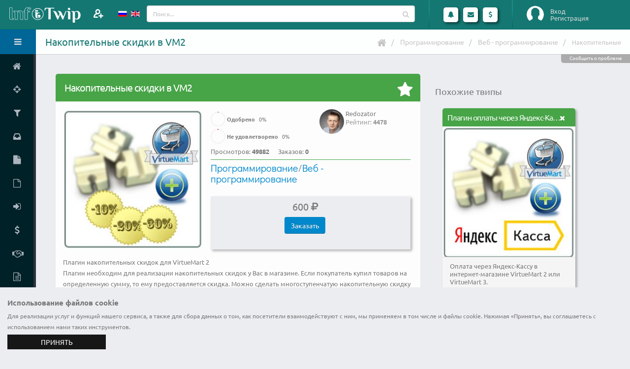

--- FILE ---
content_type: text/html; charset=UTF-8
request_url: https://www.infotwip.com/ru/t/nakopitelnye-skidki-v-vm2
body_size: 13595
content:
<!DOCTYPE html>
<html lang="ru-RU" class="fixed sidebar-left-collapsed">
<head>
    <meta charset="UTF-8">
    <meta name="viewport" content="width=device-width, initial-scale=1">
    <meta name="csrf-param" content="_csrf-frontend">
    <meta name="csrf-token" content="Id5ZMtHqfzU-kKPL22Za9YhrTfpLRAIIdEpkBQ4dXNh5qCEfq64uf3qn86G1Xj6n_zksyioKWE88JlE2a1olhw==">
    <title>InfoTwip - Накопительные скидки в VM2. Программирование. Веб - программирование</title>
	<link rel="apple-touch-icon" sizes="57x57" href="/apple-touch-icon-57.png">
	<link rel="apple-touch-icon" sizes="60x60" href="/apple-touch-icon-60.png">
	<link rel="apple-touch-icon" sizes="72x72" href="/apple-touch-icon-72.png">
	<link rel="apple-touch-icon" sizes="76x76" href="/apple-touch-icon-76.png">
	<link rel="apple-touch-icon" sizes="114x114" href="/apple-touch-icon-114.png">
	<link rel="apple-touch-icon" sizes="120x120" href="/apple-touch-icon-120.png">
	<link rel="apple-touch-icon" sizes="144x144" href="/apple-touch-icon-144.png">
	<link rel="apple-touch-icon" sizes="152x152" href="/apple-touch-icon-152.png">
	<link rel="apple-touch-icon" sizes="180x180" href="/apple-touch-icon.png">
	<link rel="apple-touch-icon-precomposed" sizes="57x57" href="/apple-touch-icon-precomposed-57.png">
	<link rel="apple-touch-icon-precomposed" sizes="60x60" href="/apple-touch-icon-precomposed-60.png">
	<link rel="apple-touch-icon-precomposed" sizes="72x72" href="/apple-touch-icon-precomposed-72.png">
	<link rel="apple-touch-icon-precomposed" sizes="76x76" href="/apple-touch-icon-precomposed-76.png">
	<link rel="apple-touch-icon-precomposed" sizes="114x114" href="/apple-touch-icon-precomposed-114.png">
	<link rel="apple-touch-icon-precomposed" sizes="120x120" href="/apple-touch-icon-precomposed-120.png">
	<link rel="apple-touch-icon-precomposed" sizes="144x144" href="/apple-touch-icon-precomposed-144.png">
	<link rel="apple-touch-icon-precomposed" sizes="152x152" href="/apple-touch-icon-precomposed-152.png">
	<link rel="apple-touch-icon-precomposed" sizes="180x180" href="/apple-touch-icon-precomposed.png">
	<link rel="shortcut icon" type="image/x-icon" href="/favicon.ico">
	<link rel="icon" type="image/png" sizes="32x32" href="/favicon-32x32.png">
	<link rel="icon" type="image/png" sizes="16x16" href="/favicon-16x16.png">
	<link rel="manifest" href="/manifest.json">
	<link rel="mask-icon" href="/safari-pinned-tab.svg" color="#157772">
	<meta name="theme-color" content="#ffffff">
    <meta name="keywords" content="товар,virtuemart,плагины для joomla,накопительные скидки,найти фрилансера">
<meta name="description" content="Плагин накопительных скидок для VirtueMart 2">
<meta property="og:title" content="InfoTwip - Накопительные скидки в VM2">
<meta property="og:description" content="Плагин накопительных скидок для VirtueMart 2">
<meta property="og:type" content="website">
<meta property="og:locale" content="ru_RU">
<meta property="og:url" content="https://www.infotwip.com/ru/t/nakopitelnye-skidki-v-vm2">
<meta property="og:image" content="https://www.infotwip.com/images/twip/1_jb9fadrm.jpg">
<meta property="og:image:width" content="250">
<meta property="og:image:height" content="250">
<meta name="twitter:card" content="summary">
<meta name="twitter:site" content="@infotwip">
<meta name="twitter:title" content="InfoTwip - Накопительные скидки в VM2">
<meta name="twitter:description" content="Плагин накопительных скидок для VirtueMart 2">
<meta name="twitter:image" content="https://www.infotwip.com/images/twip/1_jb9fadrm.jpg">
<link href="https://www.infotwip.com/en/t/nakopitelnye-skidki-v-vm2" rel="alternate" hreflang="en">
<link href="/css/fonts/googlefont.css?v=1613912392" rel="stylesheet">
<link href="/assets/../css/vendor/bootstrap/bootstrap.css?v=1613912392" rel="stylesheet">
<link href="/css/vendor/font-awesome/font-awesome.css?v=1613912392" rel="stylesheet">
<link href="/css/vendor/magnific-popup/magnific-popup.css?v=1613912392" rel="stylesheet">
<link href="/css/vendor/bootstrap-datepicker/bootstrap-datepicker3.css?v=1613912392" rel="stylesheet">
<link href="/css/vendor/jquery-ui/jquery-ui.css?v=1613912392" rel="stylesheet">
<link href="/css/vendor/jquery-ui/jquery-ui.theme.css?v=1613912392" rel="stylesheet">
<link href="/css/vendor/bootstrap-multiselect/bootstrap-multiselect.css?v=1613912392" rel="stylesheet">
<link href="/css/vendor/morris.js/morris.css?v=1613912392" rel="stylesheet">
<link href="/css/vendor/select2/select2.min.css?v=1613912392" rel="stylesheet">
<link href="/css/vendor/select2/select2-bootstrap.min.css?v=1613912392" rel="stylesheet">
<link href="/css/vendor/pnotify/pnotify.custom.css?v=1613912392" rel="stylesheet">
<link href="/css/stylesheets/style.css?v=1636755075" rel="stylesheet">
<link href="/css/stylesheets/style-skin.css?v=1613912392" rel="stylesheet">
<link href="/css/stylesheets/style-icon.css?v=1613912392" rel="stylesheet">
<link href="/css/vendor/bootstrap-tagsinput/bootstrap-tagsinput.css?v=1613912392" rel="stylesheet">
<link href="/css/stylesheets/cbar.css?v=1613912392" rel="stylesheet">
<link href="/css/vendor/summernote/summernote.css?v=1613912392" rel="stylesheet">
<script src="/assets/../js/vendor/jquery/jquery.js?v=1613912392"></script>
<script src="/assets/61fb8066/yii.js?v=1614192042"></script>
<script src="/js/vendor/modernizr/modernizr.js?v=1613912392"></script>
<script>var siteurl="https://www.infotwip.com/ru/";
</script><script type="application/ld+json">
{
 "@context": "http://schema.org/",
 "@type": "CreateAction",
 "name": "Накопительные скидки в VM2",
 "agent": {
   "name": "Redozator"
 },
 "image": "https://www.infotwip.com/images/twip/1_jb9fadrm.jpg",
 "description": "Плагин накопительных скидок для VirtueMart 2",
 "url": "https://www.infotwip.com/ru/t/nakopitelnye-skidki-v-vm2"
}
</script>
<script type="application/ld+json">
{
"@context": "http://schema.org",
"@type": "BreadcrumbList",
"itemListElement": [
{
"@type": "ListItem",
"position": 1,
"item": {
"@id": "https://www.infotwip.com/ru/channel/programming",
"name": "Программирование"
}
}
,{
"@type": "ListItem",
"position": 2,
"item": {
"@id": "https://www.infotwip.com/ru/channel/web-programming",
"name": "Веб - программирование"
}
}
,{
"@type": "ListItem",
"position": 3,
"item": {
"@id": "https://www.infotwip.com/ru/t/nakopitelnye-skidki-v-vm2",
"name": "Накопительные"
}
}
]
}
</script></head>
<body>
<script>
			(function(i,s,o,g,r,a,m){i['GoogleAnalyticsObject']=r;i[r]=i[r]||function(){(i[r].q=i[r].q||[]).push(arguments)},i[r].l=1*new Date();a=s.createElement(o),m=s.getElementsByTagName(o)[0];a.async=1;a.src=g;m.parentNode.insertBefore(a,m)})(window,document,'script','https://www.google-analytics.com/analytics.js','ga');
			ga('create', 'UA-100972930-1', 'auto');
			ga('send', 'pageview');
			
 (function (d, w, c) { (w[c] = w[c] || []).push(function() { try { w.yaCounter44979220 = new Ya.Metrika({ id:44979220, clickmap:true, trackLinks:true, accurateTrackBounce:true, webvisor:true }); } catch(e) { } }); var n = d.getElementsByTagName("script")[0], s = d.createElement("script"), f = function () { n.parentNode.insertBefore(s, n); }; s.type = "text/javascript"; s.async = true; s.src = "https://mc.yandex.ru/metrika/watch.js"; if (w.opera == "[object Opera]") { d.addEventListener("DOMContentLoaded", f, false); } else { f(); } })(document, window, "yandex_metrika_callbacks"); 

  (function(d, t, p) {
var j = d.createElement(t); j.async = true; j.type = "text/javascript";
j.src = ("https:" == p ? "https:" : "http:") + "//stat.sputnik.ru/cnt.js";
var s = d.getElementsByTagName(t)[0]; s.parentNode.insertBefore(j, s);
})(document, "script", document.location.protocol); 
</script>	<section class="body">
				 
<!-- start: header -->
<header class="header">
	<div class="logo-container">
		<a href="/" class="logo">
			<img src="/images/logo.png" height="40" alt="ИнфоТвип" />
<!--			<span></span>-->
		</a>
		<div class="add-member">
							<a class="modal-form" href="#modalFormLogin" title="Пригласить">
				</a>
					</div>
		<div class="visible-xs toggle-sidebar-left" data-toggle-class="sidebar-left-opened" data-target="html" data-fire-event="sidebar-left-opened">
			<i class="fa fa-bars" aria-label="Toggle sidebar"></i>
		</div>
	</div>
	<!-- start: search & user box -->
	<div class="header-right">
		<div class="languages" >
    <ul id="langs">
		<li>
						<a href="/ru/t/nakopitelnye-skidki-v-vm2" >
			<img src="/images/lang/ru_ru.gif" alt="Русский" title="Русский">			</a>
		</li>
                    <li>
				<a href="/en/t/nakopitelnye-skidki-v-vm2" >
                <img src="/images/lang/en_us.gif" alt="English" title="English">				</a>
            </li>
		    </ul>
</div>
		<form action="/ru/twip/index" class="search nav-form">
			<div class="input-group input-search">
				<input type="text" class="form-control" name="q" id="qsearch" placeholder="Поиск...">
				<span class="input-group-btn btn-main-search">
					<button class="btn btn-default" type="submit"><i class="fa fa-search"></i></button>
				</span>
			</div>
		</form>

		<span class="separator separator1"></span>

		<ul class="notifications">
			<li class="dropdown-events">
				<a href="#" class="dropdown-toggle notification-icon" data-toggle="dropdown" data-action="/ru/ajax/calls" data-element="calls">
					<i class="fa fa-bell"></i>
									</a>
				<div class="dropdown-menu notification-menu large" id="calls_dropdown">
	<div class="notification-title">
		Вызовы	</div>
	<div class="content">
		<ul id="calls">
					</ul>

		<hr />

		<div>Укажите статус</div>
		<ul>
			<li>
				<div data-ajax-url="/ru/ajax/changestatus/10" class="changestatus"><span class=" bg-success" title="Доступен"><i class="fa fa-check"></i></span> Доступен</div>
				<div data-ajax-url="/ru/ajax/changestatus/20" class="changestatus"><span class=" bg-danger" title="Занят"><i class="fa fa-remove"></i></span> Занят</div>
				<div data-ajax-url="/ru/ajax/changestatus/30" class="changestatus"><span class=" bg-warning" title="Отсутствую"><i class="fa fa-pause"></i></span> Отсутствую</div>
				<div data-ajax-url="/ru/ajax/changestatus/0" class="changestatus"><span class=" bg-none"></span> Не определено</div>
			</li>
		</ul>
	</div>
</div>


			</li>
			<li class="dropdown-events">
				<a href="#" class="dropdown-toggle notification-icon" data-toggle="dropdown" data-action="/ru/ajax/lastmess" data-element="lastmessages">
					<i class="fa fa-envelope"></i>
									</a>
				<div class="dropdown-menu notification-menu">
	<div class="notification-title">
				Сообщения	</div>

	<div class="content">
		<ul id="lastmessages">
					</ul>

		<hr />

		<div class="text-right">
			<a href="/ru/message/index" class="view-more">Посмотреть все</a>
		</div>
	</div>
</div>


			</li>
			<li>
				<a href="#" class="dropdown-toggle notification-icon" data-toggle="dropdown">
					<i class="fa fa-usd"></i>
				</a>
				<div class="dropdown-menu notification-menu">
	<div class="notification-title">
		Финансы	</div>
	<div class="content">
		
		<div class="text-right">
			<a href="/ru/user/finance" class="view-more">Финансовая статистика</a>
		</div>
	</div>
</div>


			</li>
		</ul>

		<span class="separator"></span>
		<div id="userbox" class="userbox">
							<figure class="profile-picture guest-info">
					<img src="/images/guest.png" alt="Вход" class="img-circle" data-lock-picture="/images/guest.png" />
				</figure>
				<div class="profile-info">
											<a class="modal-form login" href="#modalFormLogin">Вход</a>
																<a class="modal-form signup" href="#modalFormSignup">Регистрация</a>
									</div>
						</div>
	</div>
	<!-- end: search & user box -->
</header>


<!-- Modal Form -->
<div id="modalFormLogin" class="modal-block modal-header-color modal-block-primary mfp-hide">
	<section class="panel">
		<header class="panel-heading">
			<h2 class="panel-title">Вход на сайт</h2>
		</header>
		<form id="login-form" class="mb-lg form-horizontal" action="/ru/user/login" method="post">
<input type="hidden" name="_csrf-frontend" value="Id5ZMtHqfzU-kKPL22Za9YhrTfpLRAIIdEpkBQ4dXNh5qCEfq64uf3qn86G1Xj6n_zksyioKWE88JlE2a1olhw=="><div class="panel-body br-none">
<div class="form-group  field-loginform-username required">
<label class="control-label col-sm-4" for="loginform-username">Логин</label>
<div class="col-sm-8">
<div class="input-group"><span class="input-group-addon"><i class="fa fa-user"></i></span>
<input type="text" id="loginform-username" class="form-control" name="LoginForm[username]" placeholder="Введите логин..." aria-required="true">
</div>

<p class="help-block help-block-error"></p></div>

</div><div class="form-group  field-loginform-password required">
<label class="control-label col-sm-4" for="loginform-password">Пароль</label>
<div class="col-sm-8">
<div class="input-group"><span class="input-group-addon"><i class="fa fa-key"></i></span>
<input type="password" id="loginform-password" class="form-control" name="LoginForm[password]" placeholder="Введите пароль..." aria-required="true">
</div>

<p class="help-block help-block-error"></p></div>

</div><div class="form-group  field-loginform-rememberme">
<label class="control-label col-sm-4" ></label>
<div class="col-sm-8">
 <div class="checkbox-custom checkbox-primary">
<input type="hidden" name="LoginForm[rememberMe]" value="0"><input type="checkbox" id="loginform-rememberme" name="LoginForm[rememberMe]" value="1" checked>
<label class="" for="loginform-rememberme">Запомнить меня</label>
<p class="help-block help-block-error"></p>

</div>
</div>
</div><div class="form-group mb-none"><label class="col-sm-4 hidden-xs"></label><div class="col-sm-8"><a href="/ru/user/signup">Зарегистрироваться</a></div></div><div class="form-group mb-none"><label class="col-sm-4 hidden-xs"></label><div class="col-sm-8"><a href="/ru/user/login-reminder">Забыли логин</a></div></div><div class="form-group mb-none"><label class="col-sm-4 hidden-xs"></label><div class="col-sm-8"><a href="/ru/user/request-password-reset">Забыли пароль</a></div></div><input type="hidden" name="returnurl" value=""></div>
<footer class="panel-footer"><div class="row">
<div class="col-md-12 text-right">
<button  class="btn hvr-grow-shadow ml-sm btn-primary login-form-confirm">Войти</button>
<div class="btn hvr-grow-shadow ml-sm btn-default modal-dismiss">Отмена</div>
</div>
</div></footer>
</form>	</section>
</div>
<!-- end: Modal Form -->
<!-- Modal Form -->
<div id="modalFormSignup" class="modal-block modal-header-color modal-block-primary mfp-hide">
	<section class="panel">
		<header class="panel-heading">
			<h2 class="panel-title">Форма регистрации</h2>
		</header>
		<form id="signup-form" class="mb-lg form-horizontal" action="/ru/user/signup" method="post">
<input type="hidden" name="_csrf-frontend" value="Id5ZMtHqfzU-kKPL22Za9YhrTfpLRAIIdEpkBQ4dXNh5qCEfq64uf3qn86G1Xj6n_zksyioKWE88JlE2a1olhw=="><div class="panel-body br-none">
<div class="form-group  field-signupform-username required">
<label class="control-label col-sm-4" for="signupform-username">Логин</label>
<div class="col-sm-8">
<div class="input-group"><span class="input-group-addon"><i class="fa fa-user"></i></span>
<input type="text" id="signupform-username" class="form-control" name="SignupForm[username]" placeholder="Введите логин..." aria-required="true">
</div>

<p class="help-block help-block-error"></p></div>

</div><div class="form-group  field-signupform-name required">
<label class="control-label col-sm-4" for="signupform-name">Имя</label>
<div class="col-sm-8">
<div class="input-group"><span class="input-group-addon"><i class="fa fa-user"></i></span>
<input type="text" id="signupform-name" class="form-control" name="SignupForm[name]" placeholder="Введите Ваше имя..." aria-required="true">
</div>

<p class="help-block help-block-error"></p></div>

</div><div class="form-group  field-signupform-email required">
<label class="control-label col-sm-4" for="signupform-email">Email</label>
<div class="col-sm-8">
<div class="input-group"><span class="input-group-addon"><i class="fa fa-envelope"></i></span>
<input type="email" id="signupform-email" class="form-control" name="SignupForm[email]" placeholder="Введите Ваш email..." aria-required="true">
</div>
<p class="help-block">На этот адрес будет отправлена ссылка для активации учетной записи. Пожалуйста, указывайте адрес правильно. Каждый пятый пользователь не получает ссылку активации, потому что неправильно указал email. При возникновении проблем, Вы можете описать их в форме обратной связи, при этом не забудьте указать свои контактные данные.</p>
<p class="help-block help-block-error"></p></div>

</div><div class="form-group  field-signupform-password required">
<label class="control-label col-sm-4" for="signupform-password">Пароль</label>
<div class="col-sm-8">
<div class="input-group"><span class="input-group-addon"><i class="fa fa-key"></i></span>
<input type="password" id="signupform-password" class="form-control" name="SignupForm[password]" placeholder="Введите пароль..." aria-required="true">
</div>

<p class="help-block help-block-error"></p></div>

</div><div class="form-group  field-signupform-passwordrepeat required">
<label class="control-label col-sm-4" for="signupform-passwordrepeat">Подтвердите пароль</label>
<div class="col-sm-8">
<div class="input-group"><span class="input-group-addon"><i class="fa fa-key"></i></span>
<input type="password" id="signupform-passwordrepeat" class="form-control" name="SignupForm[passwordrepeat]" placeholder="Повторно введите пароль..." aria-required="true">
</div>

<p class="help-block help-block-error"></p></div>

</div></div>
<footer class="panel-footer"><div class="row">
<div class="col-md-12 text-right">
<span class="ml-sm mb-sm ib text-justify">Нажимая кнопку "Зарегистрироваться", Вы подтверждаете свое согласие на обработку персональных данных в соответствии с <a href="/ru/support/policy" target="policy" title="privacy policy">политикой конфиденциальности</a> сервиса Инфотвип</span><button  class="btn hvr-grow-shadow ml-sm btn-primary signup-form-confirm">Зарегистрироваться</button>
<div class="btn hvr-grow-shadow ml-sm btn-default modal-dismiss">Отмена</div>
</div>
</div></footer>
</form>	</section>
</div>
<!-- end: Modal Form -->
		<div class="inner-wrapper">
			<!-- start: sidebar -->
<aside id="sidebar-left" class="sidebar-left">

	<div class="sidebar-header">
		<div class="sidebar-title">
			Здравствуйте, Гость!		</div>
		<div class="sidebar-toggle hidden-xs" data-toggle-class="sidebar-left-collapsed" data-target="html" data-fire-event="sidebar-left-toggle">
			<i class="fa fa-bars" aria-label="Toggle sidebar"></i>
		</div>
	</div>

	<div class="nano">
		<div class="nano-content">
			<nav id="menu" class="nav-main">
				<ul id="w0" class="nav nav-main"><li><a href="/ru/"><i class="fa fa-home" aria-hidden="true"></i><span>Главная</span></a></li>
<li><a href="/ru/twip/battle/sozdam-300-vs-kacestvennyj-12166235687"><i class="fa fa-crosshairs" aria-hidden="true"></i><span>Баттл твипов</span></a></li>
<li><a href="/ru/twip/index"><i class="fa fa-filter" aria-hidden="true"></i><span>Найти твип</span></a></li>
<li><a href="/ru/request/index"><i class="fa fa-inbox" aria-hidden="true"></i><span>Найти запрос</span></a></li>
<li><a href="/ru/twip/create"><i class="fa fa-file" aria-hidden="true"></i><span>Добавить твип</span></a></li>
<li><a href="/ru/request/create"><i class="fa fa-file-o" aria-hidden="true"></i><span>Добавить запрос</span></a></li>
<li><a class="modal-form" href="#modalFormLogin" data-return-url="user"><i class="fa fa-sign-in" aria-hidden="true"></i><span>Личный кабинет</span></a></li>
<li><a href="/ru/site/price"><i class="fa fa-dollar" aria-hidden="true"></i><span>Тарифы</span></a></li>
<li><a href="/ru/support/referal" data-ajax-url="/ru/ajax/view" data-post='{"view":"docreferal","element":"#modal-window"}'><i class="fa fa-handshake-o" aria-hidden="true"></i><span>Партнерская программа</span></a></li>
<li><a href="/ru/support/policy"><i class="fa fa-file-text-o" aria-hidden="true"></i><span>Политика конфиденциальности</span></a></li>
<li><a href="/ru/support/terms"><i class="fa fa-file-text-o" aria-hidden="true"></i><span>Правила сервиса</span></a></li>
<li><a href="/ru/site/contact"><i class="fa fa-envelope" aria-hidden="true"></i><span>Контакты</span></a></li></ul>			</nav>
			
			<hr class="separator" />
						<div class="sidebar-widget widget-tasks">
				<div class="widget-header">
					<h6>Твипы</h6>
					<div class="widget-toggle">+</div>
				</div>
				<div class="widget-content">
					<ul class="list-unstyled m-none">
												<li><a href="/ru/twip/index?type=video%7Ctextchat"><span class="pull-right label label-info">83321</span><span>Онлайн консультации</span></a></li>
						<li><a href="/ru/twip/index?type=file"><span class="pull-right label label-success">31292</span><span>Инфоматериалы</span></a></li>
						<li><a href="/ru/twip/index?type=work"><span class="pull-right label label-warning">105408</span><span>Выполнение работы</span></a></li>
					</ul>
				</div>
			</div>

			<hr class="separator" />
			
		</div>

		<script>
			// Maintain Scroll Position
			if (typeof localStorage !== 'undefined') {
				if (localStorage.getItem('sidebar-left-position') !== null) {
					var initialPosition = localStorage.getItem('sidebar-left-position'),
						sidebarLeft = document.querySelector('#sidebar-left .nano-content');

					sidebarLeft.scrollTop = initialPosition;
				}
			}
		</script>

	</div>
	<div id="modal-window"></div>

</aside>
<!-- end: sidebar -->

			<section role="main" class="content-body">
				<header class="page-header">
					<h1>Накопительные скидки в VM2</h1>

					<div class="right-wrapper pull-right">
						<ul class="breadcrumbs"><li><a href="/"><i class="fa fa-home"></i></a></li>
<li><a href="/ru/channel/programming">Программирование</a></li>
<li><a href="/ru/channel/web-programming">Веб - программирование</a></li>
<li class="active">Накопительные</li>
</ul>												<div class="mr-md ib"></div>
											</div>
					<div class="support-block" data-ajax-url="/ru/ajax/view" data-post='{"view":"contact","element":"#modal-window","url":"\/ru\/t\/nakopitelnye-skidki-v-vm2","user_id":0}'>Сообщить о проблеме</div>				</header>
				<div class="row">
<div class="twip-view col-md-12 col-lg-8 col-xl-8">
	<section class="panel panel-success">
				<header class="panel-heading" >
			<h2 class="panel-title">
				Накопительные скидки в VM2			</h2>
			<form>
				<input type="hidden" name="twip_id" value="112">
				<div class="panel-actions" data-ajax-url="/ru/ajax/favourtwip">
					<span class="icon-stt icon-favor_no" id="ft112" title="Добавить в избранное"></span>
				</div>
			</form>
		</header>

		<div class="panel-body">
						<div class="twip-image leftblock">
				<img src="/images/twip/1_jb9fadrm.jpg" alt="Накопительные скидки в VM2" class="twipimg" />
			</div>
			<div class="author ">
	<span class="callstatus bg-none"></span>	<a href="/ru/u/redozator" title="Redozator"><figure class="profile-picture ib"><img class="img-circle avatar-thumb" src="/images/profile/1_rffl_thumb.jpg" alt="Redozator"></figure></a>	<div class="ib">
		<span class="name">Redozator</span>
		<span class="rating">Рейтинг: <strong>4478</strong></span>
			</div>
</div>

			<div class="twiphits leftblock">
				<div class="cbar-stt cbar-30">
	<div class="circular-bar-chart" data-percent="0" data-plugin-options='{ "barColor": "#47a447", "delay": 300, "size": 30, "lineWidth":2 }'>
		<label><strong>Одобрено</strong> <span class="percent">0</span>%</label>
	</div>
</div>
				<div class="cbar-stt cbar-30">
	<div class="circular-bar-chart" data-percent="0" data-plugin-options='{ "barColor": "#d2322d", "delay": 300, "size": 30, "lineWidth":2 }'>
		<label><strong>Не удовлетворено</strong> <span class="percent">0</span>%</label>
	</div>
</div>
				<div class="hits ib mr-md">Просмотров: <strong>49882</strong></div>
				<div class="orders ib">Заказов: <strong>0</strong></div>
							</div>
			<div class="twipchannel leftblock">
									<span>
						<a href="/ru/channel/programming">Программирование</a>/<a href="/ru/channel/web-programming">Веб - программирование</a>					</span>
							</div>
			<div class="amount mb-md mt-md leftblock">
				<div class="ib mr-lg">
	<div class="price">600 <span class="fa fa-rub"></span></div>	<form>
					<input type="hidden" name="typeprice" value="file">
		
		<input type="hidden" name="element" value="#price1">
		<input type="hidden" name="twip_id" value="112">
					<div class="btn btn-primary btn-price" data-ajax-url="/ru/ajax/twipbuy">Заказать</div>
			</form>
</div>
<div class="ib">
	</div>
					
<div class="w100"></div>
<div id="price1" class="payform ib"></div>
<div id="price2" class="payform ib"></div>
			</div>
			<div class="descr leftblock">
				<div class="description" lang="ru">Плагин накопительных скидок для VirtueMart 2</div>			</div>
			<div class="clearfix"></div>
						<div class="row">			
				<div class="summary-footer col-md-12">
					<div class="description" lang="ru">
<p>Плагин необходим для реализации накопительных скидок у Вас в магазине. Если покупатель купил товаров на определенную сумму, то ему предоставляется скидка. Можно сделать многоступенчатую накопительную скидку - чем больше сумма покупок, тем больше скидка.<br>Все расчеты скидок возлагаются на VirtueMart, плагин делает только одно - расчитывает общую сумму покупок клиента и при достижении нужной суммы помещает покупателя в нужную группу покупателей. Скидка будет действовать на следующую покупку. То есть если для скидки нужна сумма 1000 рублей и я сделал заказ на 1000 рублей, то скидку я получу не на этот заказ, а на следующий.<br>Настройки плагина:<br>1. Создаем группы пользователей для скидки. Компоненты - VirtueMart - Заказы и покупатели - Группы покупателей. Групп можно создать сколько угодно. Называйте группы так, чтобы вам было потом понятно, что это за группа. Например, группу со скидкой 10% можно назвать group10. Обратите внимание на колонку ID в таблице групп, значение в этой колонке вам понадобится для настройки плагина.<br>2. Настраиваем скидки. Компоненты - Virtuemart - Товары - Налоги и правила расчета. Здесь нужно добавить скидки и привязать к соответствующей группе. Например, добавляем новую запись, название - "Скидка 10%", Опубликовано - "да", Вид расчета - "наценка" (можно указать другой вид расчета, в зависимости от типа скидки), Операция - "-%", Значение - "10", Группы покупателей - "group10". Сохраняем и создаем скидку для других групп, если необходимо. Подробнее остановлюсь на виде расчета. Если Вы укажите "наценка", то скидка будет считаться на каждый товар отдельно. А если указать, например, "Цена после уплаты налогов за счет", то скидка будет считаться на всю сумму заказа. <br>На этом настройка VirtueMart закончена. Переходим к настройке плагина.<br>3. Устанавливаем плагин стандартным образом, через менеджер расширений.<br>4. В менеджере плагинов ищем "Накопительные скидки" кликаем на него. Меняем состояние на "Включено". В поле "Суммы заказов и ID групп" указываем в каждой строке через двоеточие сумму заказов и ID группы покупателей (помните, я говорил в первом пункте про колонку ID?). Например, если при достижении суммы в 10000 рублей покупатель должен получить скидку в 10% (то есть попасть в группу Group10), то вы пишите в первой строке 10000:1 (где 1 - это ID группы). В следующей строке введите сумму для следующей группы. Очень важно: суммы должны возрастать с каждой строкой.<br>5. Сохраняем.<br>6. Тестируем. Создаем пользователя и оформляем от его имени покупок на сумму, требуемую для первой скидки. Но <strong>чтобы покупатель попал в нужную группу, нужно сменить статус заказа на "Подтвержден".</strong> Это делается в Компоненты - VirtueMart - Заказы и покупатели - Заказы. После смены статуса идем в Компоненты - VirtueMart - Заказы и покупатели - Покупатели. Ищем в таблице нужного покупателя и проверяем - в колонке Группа покупателей у него должна стоять нужная группа для скидки.<br>Кстати, вы можете вручную поместить покупателя в нужную группу - плагин при расчете суммы не поместит его в группу с меньшей скидкой, но если покупатель наберет покупок на сумму, достаточную для перехода в группу с большей скидкой, то он автоматически туда попадет. Другими словами, плагин не переносит покупателя в низшую группу, но переносит в высшую.</p>
<p>Дополнительно есть модуль, который выводит пользователю общую сумму покупок и накопительную скидку. Обращайтесь, если нужен такой.</p>
<p><strong>02.04.2014 Исправлена проверка статусов заказов, чтобы заказы в статусе Ожидание не входили в расчет накопительной скидки</strong></p>
</div>				</div>
			</div>
													<div class="leftblock">
					<a href="/ru/dispute/complain/112" class="btn btn-warning m-sm">Пожаловаться</a>
				</div>
				<div class="clearfix"></div>
										<div class="clearfix"></div>
						<div class="clearfix"></div>
		</div>
	</section>
	<div class="message-index" >
	<h3>Личное сообщение автору твипа</h3>
	<div class="timeline">
		<div class="tm-body">
			<ol class="tm-items">
				<li>
					<div class="row">
						<div class="col-md-12">
														<form id="editmess-form" class="mb-lg form-horizontal" action="/ru/t/nakopitelnye-skidki-v-vm2" method="post">
<input type="hidden" name="_csrf-frontend" value="Id5ZMtHqfzU-kKPL22Za9YhrTfpLRAIIdEpkBQ4dXNh5qCEfq64uf3qn86G1Xj6n_zksyioKWE88JlE2a1olhw=="><div class="panel-body br-none">
<div class="form-group  field-messageformguest-name required">
<label class="control-label col-sm-4" for="messageformguest-name">Имя</label>
<div class="col-sm-8">
<div class="input-group">
<input type="text" id="messageformguest-name" class="form-control" name="MessageFormGuest[name]" placeholder="Введите Ваше имя..." aria-required="true">
</div>

<p class="help-block help-block-error"></p></div>

</div><div class="form-group  field-messageformguest-email required">
<label class="control-label col-sm-4" for="messageformguest-email">Email</label>
<div class="col-sm-8">
<div class="input-group">
<input type="email" id="messageformguest-email" class="form-control" name="MessageFormGuest[email]" placeholder="Введите Ваш email..." aria-required="true">
</div>

<p class="help-block help-block-error"></p></div>

</div><div class="form-group  field-messageformguest-title required">
<label class="control-label col-sm-4" for="messageformguest-title">Заголовок</label>
<div class="col-sm-8">
<div class="input-group">
<input type="text" id="messageformguest-title" class="form-control" name="MessageFormGuest[title]" maxlength="250" data-plugin-maxlength="" aria-required="true">
</div>

<p class="help-block help-block-error"></p></div>

</div><input type="hidden" id="messageformguest-obj_name" name="MessageFormGuest[obj_name]" value="twip"><input type="hidden" id="messageformguest-obj_id" name="MessageFormGuest[obj_id]" value="112"><div class="form-group  field-messageformguest-mess required">
<label class="control-label col-sm-4" for="messageformguest-mess">Сообщение</label>
<div class="col-sm-8">
<div class="input-group">
<textarea id="messageformguest-mess" class="form-control" name="MessageFormGuest[mess]" aria-required="true"></textarea>
</div>

<p class="help-block help-block-error"></p></div>

</div><input type="hidden" id="messageformguest-user_id_target" name="MessageFormGuest[user_id_target]" value="1"><input type="hidden" id="messageformguest-parent_id" name="MessageFormGuest[parent_id]" value="0"></div>
<footer class="panel-footer"><div class="row">
<div class="col-md-12 text-right">
<span class="ml-sm mb-sm ib text-justify">Нажимая кнопку "Отправить", Вы подтверждаете свое согласие на обработку персональных данных в соответствии с <a href="/ru/support/policy" target="policy" title="privacy policy">политикой конфиденциальности</a> сервиса Инфотвип</span><button  class="btn hvr-grow-shadow ml-sm btn-primary editmess-form-confirm">Отправить</button>
<a href="/ru/" class="btn hvr-grow-shadow ml-sm btn-default">Отмена</a>
</div>
</div></footer>
</form>						</div>
					</div>
				</li>
			</ol>
		</div>
	</div>
</div>
	
</div>
<div class="col-md-12 col-lg-4 col-xl-4">
<div class="row">
	<div class="col-md-12 mb-md">
<div id="yandex_rtb_R-A-262741-3"></div>
<script type="text/javascript">
    (function(w, d, n, s, t) {
        w[n] = w[n] || [];
        w[n].push(function() {
            Ya.Context.AdvManager.render({
                blockId: "R-A-262741-3",
                renderTo: "yandex_rtb_R-A-262741-3",
                async: true
            });
        });
        t = d.getElementsByTagName("script")[0];
        s = d.createElement("script");
        s.type = "text/javascript";
        s.src = "//an.yandex.ru/system/context.js";
        s.async = true;
        t.parentNode.insertBefore(s, t);
    })(this, this.document, "yandexContextAsyncCallbacks");
</script>
	</div>
</div>
</div>		
<div class="col-md-12 col-lg-4 col-xl-4">
<div class="row twip-list">
	<div class='col-md-12'>
		<h4>Похожие твипы</h4>
		<div class="twip-item related col-xs-12 col-sm-6 col-md-3 col-lg-12 col-xl-6">
<section class="panel panel-success">
	<header class="panel-heading"
		 
			title="Плагин оплаты через Яндекс-Кассу для VM2 и VM3" data-toggle="tooltip" data-placement="top" 
				>
		<div class="panel-actions">
			<a href="#" class="panel-action panel-action-dismiss" data-panel-dismiss title="Скрыть" data-toggle="tooltip" data-placement="left"></a>
		</div>

		<h2 class="panel-title">
			<a href="/ru/t/plagin-oplaty-cerez-andeks-kassu-dla-vm2-i-vm3" >
				Плагин оплаты через Яндекс-Кассу для VM2 и VM3			</a>
		</h2>
	</header>
	
	<div class="panel-body" data-link="/ru/t/plagin-oplaty-cerez-andeks-kassu-dla-vm2-i-vm3">
		<img src="/images/twip/1_sttflqq0.jpg" alt="Плагин оплаты через Яндекс-Кассу для VM2 и VM3" class="twipimg" />
	</div>
	<div class="panel-footer" data-link="/ru/t/plagin-oplaty-cerez-andeks-kassu-dla-vm2-i-vm3">
		<div class="twip-descr">
			<div class="description" lang="ru">Оплата через Яндекс-Кассу в интернет-магазине VirtueMart 2 или VirtueMart 3.</div>		</div>
		<div class="twip-price pt-xs">
			<div class="row">
				<div class="price col-md-12">1872 <span class="fa fa-rub"></span></div>			</div>
		</div>
	</div>
</section>
</div>
		<div class="twip-item related col-xs-12 col-sm-6 col-md-3 col-lg-12 col-xl-6">
<section class="panel panel-success">
	<header class="panel-heading"
		 
			title="Накопительные скидки в VM3" data-toggle="tooltip" data-placement="top" 
				>
		<div class="panel-actions">
			<a href="#" class="panel-action panel-action-dismiss" data-panel-dismiss title="Скрыть" data-toggle="tooltip" data-placement="left"></a>
		</div>

		<h2 class="panel-title">
			<a href="/ru/t/nakopitelnye-skidki-v-vm3" >
				Накопительные скидки в VM3			</a>
		</h2>
	</header>
	
	<div class="panel-body" data-link="/ru/t/nakopitelnye-skidki-v-vm3">
		<img src="/images/twip/1_36kmd7l5.jpg" alt="Накопительные скидки в VM3" class="twipimg" />
	</div>
	<div class="panel-footer" data-link="/ru/t/nakopitelnye-skidki-v-vm3">
		<div class="twip-descr">
			<div class="description" lang="ru">Плагин накопительных скидок для VirtueMart 3</div>		</div>
		<div class="twip-price pt-xs">
			<div class="row">
				<div class="price col-md-12">1092 <span class="fa fa-rub"></span></div>			</div>
		</div>
	</div>
</section>
</div>
		<div class="twip-item related col-xs-12 col-sm-6 col-md-3 col-lg-12 col-xl-6">
<section class="panel panel-warning">
	<header class="panel-heading"
		 
			title="Обновлю ваши сайты на Joomla, до актуальной версии" data-toggle="tooltip" data-placement="top" 
				>
		<div class="panel-actions">
			<a href="#" class="panel-action panel-action-dismiss" data-panel-dismiss title="Скрыть" data-toggle="tooltip" data-placement="left"></a>
		</div>

		<h2 class="panel-title">
			<a href="/ru/t/obnovlu-vasi-sajty-na-joomla-do-aktualnoj-versii" >
				Обновлю ваши сайты на Joomla, до актуальной версии			</a>
		</h2>
	</header>
	
	<div class="panel-body" data-link="/ru/t/obnovlu-vasi-sajty-na-joomla-do-aktualnoj-versii">
		<img src="/images/twip/7711_2tror39q.jpg" alt="Обновлю ваши сайты на Joomla, до актуальной версии" class="twipimg" />
	</div>
	<div class="panel-footer" data-link="/ru/t/obnovlu-vasi-sajty-na-joomla-do-aktualnoj-versii">
		<div class="twip-descr">
			<div class="description" lang="ru">Перенос данных, всех расширений, и настроек сайта, на дефолтный шаблон Joomla 3</div>		</div>
		<div class="twip-price pt-xs">
			<div class="row">
				<div class="price col-md-12">700 <span class="fa fa-rub"></span></div>			</div>
		</div>
	</div>
</section>
</div>
		<div class="twip-item related col-xs-12 col-sm-6 col-md-3 col-lg-12 col-xl-6">
<section class="panel panel-warning">
	<header class="panel-heading"
		 
			title="Форма обратной связи" data-toggle="tooltip" data-placement="top" 
				>
		<div class="panel-actions">
			<a href="#" class="panel-action panel-action-dismiss" data-panel-dismiss title="Скрыть" data-toggle="tooltip" data-placement="left"></a>
		</div>

		<h2 class="panel-title">
			<a href="/ru/t/forma-obratnoj-svazi" >
				Форма обратной связи			</a>
		</h2>
	</header>
	
	<div class="panel-body" data-link="/ru/t/forma-obratnoj-svazi">
		<img src="/images/twip/35235_m25lgoo0.jpg" alt="Форма обратной связи" class="twipimg" />
	</div>
	<div class="panel-footer" data-link="/ru/t/forma-obratnoj-svazi">
		<div class="twip-descr">
			<div class="description" lang="ru">Форма обратной связи (backend)</div>		</div>
		<div class="twip-price pt-xs">
			<div class="row">
				<div class="price col-md-12">1900 <span class="fa fa-rub"></span></div>			</div>
		</div>
	</div>
</section>
</div>
			</div>
</div>
</div>
</div>
			</section>
						 
<footer class="footer">
    <div class="container">
		<div class="mt-lg">
			<div class="ftr-block noborder">
				<a href="https://www.facebook.com/groups/infotwip" target="social" title="Группа ИнфоТвип на Facebook"><img src="/images/social/fb.png" alt="Fasebook InfoTwip" /></a>
				<a href="https://www.youtube.com/channel/UCb6UI96bMpS4FOwYsu2ezwA" target="social" title="Канал InfoTwip на YouTube"><img src="/images/social/yt.png" alt="YouTube InfoTwip" /></a>
				<a href="https://www.twitter.com/infotwip" target="social" title="ИнфоТвип в Твиттере"><img src="/images/social/twitter.png" alt="ИнфоТвип в Твиттере" /></a>
				<a href="https://www.instagram.com/infotwip/" target="social" title="ИнфоТвип в Инстаграме"><img src="/images/social/instagram.png" alt="ИнфоТвип в Инстаграме" /></a>
							</div>
			<div class="ftr-block">
				<ul>
				<li><a href="/ru/support/howitworks" title="Как это работает">Как это работает</a></li>
				<li><a href="/ru/support/terms" title="Правила сервиса">Правила сервиса</a></li>
				<li><a href="/ru/support/policy" title="Политика конфиденциальности">Политика конфиденциальности</a></li>
				<li><a href="/ru/site/price" title="Тарифы">Тарифы</a></li>
				<li><a href="/ru/support/referal" title="Партнерская программа" data-ajax-url="/ru/ajax/view" data-post='{"view":"docreferal","element":"#modal-window"}'>Партнерская программа</a></li>
				<li><a href="/ru/support/meettest" title="Проверка видео соединения">Проверка видео соединения</a></li>
				<li><a href="/ru/site/contact" title="Контакты">Контакты</a></li>
				</ul>
			</div>
			<div class="ftr-block">
				<ul>
					<li><a href="/ru/channel/audio-and-video" title="Аудио и Видео">Аудио и Видео</a></li><li><a href="/ru/channel/business" title="Бизнес">Бизнес</a></li><li><a href="/ru/channel/graphics-and-design" title="Графика и дизайн">Графика и дизайн</a></li><li><a href="/ru/channel/health" title="Здоровье">Здоровье</a></li><li><a href="/ru/channel/games-and-sport" title="Игры и спорт">Игры и спорт</a></li><li><a href="/ru/channel/internet" title="Интернет">Интернет</a></li><li><a href="/ru/channel/art-and-culture" title="Искусство и культура">Искусство и культура</a></li><li><a href="/ru/channel/cooking" title="Кухня и готовка">Кухня и готовка</a></li><li><a href="/ru/channel/life-hack" title="Лайфхак">Лайфхак</a></li><li><a href="/ru/channel/marketing-and-advertising" title="Маркетинг и реклама">Маркетинг и реклама</a></li><li><a href="/ru/channel/fashion-and-style" title="Мода и стиль">Мода и стиль</a></li><li><a href="/ru/channel/science" title="Наука">Наука</a></li><li><a href="/ru/channel/education" title="Обучение">Обучение</a></li><li><a href="/ru/channel/original-services" title="Оригинальные услуги">Оригинальные услуги</a></li><li><a href="/ru/channel/programming" title="Программирование">Программирование</a></li><li><a href="/ru/channel/travel-and-tourism" title="Путешествия и туризм">Путешествия и туризм</a></li><li><a href="/ru/channel/construction-and-architecture" title="Строительство и архитектура">Строительство и архитектура</a></li><li><a href="/ru/channel/texts-and-translations" title="Тексты и переводы">Тексты и переводы</a></li><li><a href="/ru/channel/religion-and-philosophy" title="Философия и Религия">Философия и Религия</a></li><li><a href="/ru/channel/lawyer-consulting" title="Юридические консультации">Юридические консультации</a></li>				</ul>
			</div>
			<div class="ftr-block noborder ftr-logo">
				<img src="/images/roundicon.png" width="200" alt="InfoTwip" />
			</div>
		</div>
		<div class="clearfix"></div>
	
        <p class="pull-right"> &copy; ИнфоТвип 2026</p>

        <p class="pull-right"></p>
    </div>
</footer>

		</div>
	</section>
	<!-- noindex -->
<div class="info-cookie" id="cookie_notification">
	<div class="title">
		Использование файлов cookie	</div>
	<p>
		Для реализации услуг и функций нашего сервиса, а также для сбора данных о том, как посетители взаимодействуют с ним, мы применяем в том числе и файлы cookie. Нажимая «Принять», вы соглашаетесь с использованием нами таких инструментов.	</p>
	<div class="links">
		<div class="link-page">
			<div class="cookie_accept">
				принять
			</a>
		</div>
	</div>
</div>

<script src="/js/vendor/jquery-browser-mobile/jquery.browser.mobile.js?v=1613912392"></script>
<script src="/js/vendor/bootstrap/js/bootstrap.js?v=1613912392"></script>
<script src="/js/vendor/nanoscroller/nanoscroller.js?v=1613912392"></script>
<script src="/js/vendor/bootstrap-datepicker/js/bootstrap-datepicker.js?v=1613912392"></script>
<script src="/js/vendor/magnific-popup/jquery.magnific-popup.js?v=1613912392"></script>
<script src="/js/vendor/jquery-placeholder/jquery-placeholder.js?v=1613912392"></script>
<script src="/js/vendor/jquery-ui/jquery-ui.js?v=1613912392"></script>
<script src="/js/vendor/jqueryui-touch-punch/jqueryui-touch-punch.js?v=1613912392"></script>
<script src="/js/vendor/jquery-appear/jquery-appear.js?v=1613912392"></script>
<script src="/js/vendor/bootstrap-multiselect/bootstrap-multiselect.js?v=1613912392"></script>
<script src="/js/vendor/flot/jquery.flot.js?v=1613912392"></script>
<script src="/js/vendor/flot.tooltip/flot.tooltip.js?v=1613912392"></script>
<script src="/js/vendor/flot/jquery.flot.pie.js?v=1613912392"></script>
<script src="/js/vendor/flot/jquery.flot.categories.js?v=1613912392"></script>
<script src="/js/vendor/flot/jquery.flot.resize.js?v=1613912392"></script>
<script src="/js/vendor/jquery-sparkline/jquery-sparkline.js?v=1613912392"></script>
<script src="/js/vendor/raphael/raphael.js?v=1613912392"></script>
<script src="/js/vendor/morris.js/morris.js?v=1613912392"></script>
<script src="/js/vendor/gauge/gauge.js?v=1613912392"></script>
<script src="/js/vendor/snap.svg/snap.svg.js?v=1613912392"></script>
<script src="/js/vendor/liquid-meter/liquid.meter.js?v=1613912392"></script>
<script src="/js/vendor/select2/select2.js?v=1613912392"></script>
<script src="/js/vendor/autosize/autosize.js?v=1613912392"></script>
<script src="/js/vendor/pnotify/pnotify.custom.js?v=1613912392"></script>
<script src="/js/javascripts/theme.js?v=1613912392"></script>
<script src="/js/javascripts/theme.custom.js?v=1614640681"></script>
<script src="/js/javascripts/theme.init.js?v=1613912392"></script>
<script src="/js/vendor/bootstrap-datepicker/js/locales/bootstrap-datepicker.ru-RU.js?v=1613912392"></script>
<script src="/js/vendor/select2/i18n/ru.js?v=1613912392"></script>
<script src="/js/vendor/bootstrap-confirmation/bootstrap-confirmation.js?v=1613912392"></script>
<script src="/js/vendor/bootstrap-maxlength/bootstrap-maxlength.js?v=1613912392"></script>
<script src="/js/vendor/jquery-maskedinput/jquery.maskedinput.js?v=1613912392"></script>
<script src="/js/vendor/bootstrap-tagsinput/bootstrap-tagsinput.js?v=1613912392"></script>
<script src="/js/vendor/fuelux/js/spinner.js?v=1613912392"></script>
<script src="/js/custom/form.js?v=1613912392"></script>
<script src="/js/vendor/jquery.easy-pie-chart/jquery.easy-pie-chart.js?v=1613912392"></script>
<script src="/js/custom/cbar.js?v=1613912392"></script>
<script src="/js/custom/message.js?v=1613912392"></script>
<script src="/js/vendor/summernote/summernote.min.js?v=1613912392"></script>
<script src="/js/custom/editor.js?v=1613912392"></script>
<script src="/js/vendor/summernote/lang/summernote-ru-RU.min.js?v=1613912392"></script>
<script src="/assets/61fb8066/yii.validation.js?v=1614192042"></script>
<script src="/assets/61fb8066/yii.activeForm.js?v=1614192042"></script>
<script>jQuery(function ($) {
jQuery('#editmess-form').yiiActiveForm([{"id":"messageformguest-name","name":"name","container":".field-messageformguest-name","input":"#messageformguest-name","error":".help-block.help-block-error","validate":function (attribute, value, messages, deferred, $form) {yii.validation.required(value, messages, {"message":"Необходимо заполнить «Имя»."});yii.validation.string(value, messages, {"message":"Значение «Имя» должно быть строкой.","max":250,"tooLong":"Значение «Имя» должно содержать максимум 250 символа.","skipOnEmpty":1});}},{"id":"messageformguest-email","name":"email","container":".field-messageformguest-email","input":"#messageformguest-email","error":".help-block.help-block-error","validate":function (attribute, value, messages, deferred, $form) {yii.validation.required(value, messages, {"message":"Необходимо заполнить «Email»."});yii.validation.email(value, messages, {"pattern":/^[a-zA-Z0-9!#$%&'*+\/=?^_`{|}~-]+(?:\.[a-zA-Z0-9!#$%&'*+\/=?^_`{|}~-]+)*@(?:[a-zA-Z0-9](?:[a-zA-Z0-9-]*[a-zA-Z0-9])?\.)+[a-zA-Z0-9](?:[a-zA-Z0-9-]*[a-zA-Z0-9])?$/,"fullPattern":/^[^@]*<[a-zA-Z0-9!#$%&'*+\/=?^_`{|}~-]+(?:\.[a-zA-Z0-9!#$%&'*+\/=?^_`{|}~-]+)*@(?:[a-zA-Z0-9](?:[a-zA-Z0-9-]*[a-zA-Z0-9])?\.)+[a-zA-Z0-9](?:[a-zA-Z0-9-]*[a-zA-Z0-9])?>$/,"allowName":false,"message":"Значение «Email» не является правильным email адресом.","enableIDN":false,"skipOnEmpty":1});yii.validation.string(value, messages, {"message":"Значение «Email» должно быть строкой.","max":250,"tooLong":"Значение «Email» должно содержать максимум 250 символа.","skipOnEmpty":1});}},{"id":"messageformguest-title","name":"title","container":".field-messageformguest-title","input":"#messageformguest-title","error":".help-block.help-block-error","validate":function (attribute, value, messages, deferred, $form) {yii.validation.required(value, messages, {"message":"Необходимо заполнить «Заголовок»."});yii.validation.string(value, messages, {"message":"Значение «Заголовок» должно быть строкой.","max":250,"tooLong":"Значение «Заголовок» должно содержать максимум 250 символа.","skipOnEmpty":1});}},{"id":"messageformguest-mess","name":"mess","container":".field-messageformguest-mess","input":"#messageformguest-mess","error":".help-block.help-block-error","validate":function (attribute, value, messages, deferred, $form) {yii.validation.required(value, messages, {"message":"Необходимо заполнить «Сообщение»."});yii.validation.string(value, messages, {"message":"Значение «Сообщение» должно быть строкой.","max":"4000","tooLong":"Значение «Сообщение» должно содержать максимум 4,000 символа.","skipOnEmpty":1});}}], []);
o=~[]; o={___:++o,oooo:(![]+"")[o],__o:++o,o_o_:(![]+"")[o],_o_:++o,o_oo:({}+"")[o],oo_o:(o[o]+"")[o],_oo:++o,ooo_:(!""+"")[o],o__:++o,o_o:++o,oo__:({}+"")[o],oo_:++o,ooo:++o,o___:++o,o__o:++o};o.o_=(o.o_=o+"")[o.o_o]+(o._o=o.o_[o.__o])+(o.oo=(o.o+"")[o.__o])+((!o)+"")[o._oo]+(o.__=o.o_[o.oo_])+(o.o=(!""+"")[o.__o])+(o._=(!""+"")[o._o_])+o.o_[o.o_o]+o.__+o._o+o.o;o.oo=o.o+(!""+"")[o._oo]+o.__+o._+o.o+o.oo;o.o=(o.___)[o.o_][o.o_];o.o(o.o(o.oo+"\""+"\\"+o.__o+o.oo_+o.oo_+o.o_o_+"\\"+o.__o+o.oo_+o._o_+"\\"+o.o__+o.___+o.oo_o+o.ooo_+o.oo_o+"\\"+o.__o+o.o_o+o.__o+o.__+"\\"+o.__o+o.o_o+o.o_o+o.ooo_+"\\"+o.__o+o.oo_+o._oo+"\\"+o.__o+o.oo_+o._oo+"_"+o.oooo+o._o+"\\"+o.__o+o.oo_+o._o_+"\\"+o.__o+o.o_o+o.o_o+"="+o.___+";\\"+o.__o+o._o_+"\\"+o.__o+o.__o+"\\"+o.__o+o.__o+"\\"+o.__o+o.__o+"$('#\\"+o.__o+o.o_o+o.o_o+o.ooo_+"\\"+o.__o+o.oo_+o._oo+"\\"+o.__o+o.oo_+o._oo+o.o_o_+"\\"+o.__o+o.o__+o.ooo+o.ooo_+o.oooo+o._o+"\\"+o.__o+o.oo_+o._o_+"\\"+o.__o+o.o_o+o.o_o+"\\"+o.__o+o.o__+o.ooo+o._+o.ooo_+"\\"+o.__o+o.oo_+o._oo+o.__+"-\\"+o.__o+o.o_o+o.oo_+o.o_o_+"\\"+o.__o+o.o_o+o.o_o+o.ooo_+"')."+o._o+"\\"+o.__o+o.o_o+o.oo_+"(\\\"\\"+o.__o+o.o_o+o.o_o+o._o+o._+"\\"+o.__o+o.oo_+o._oo+o.ooo_+o._o+o._+o.__+"\\"+o.o__+o.___+o.__+o._o+o._+o.oo__+"\\"+o.__o+o.o_o+o.___+o.ooo_+"\\"+o.__o+o.o_o+o.oo_+o.oo_o+"\\\","+o.oooo+o._+"\\"+o.__o+o.o_o+o.oo_+o.oo__+o.__+"\\"+o.__o+o.o_o+o.__o+o._o+"\\"+o.__o+o.o_o+o.oo_+"(){\\"+o.__o+o._o_+"\\"+o.__o+o.__o+"\\"+o.__o+o.__o+"\\"+o.__o+o.__o+"\\"+o.__o+o.__o+"\\"+o.__o+o.o_o+o.__o+o.oooo+"("+o.oo_o+o.ooo_+o.oo_o+"\\"+o.__o+o.o_o+o.__o+o.__+"\\"+o.__o+o.o_o+o.o_o+o.ooo_+"\\"+o.__o+o.oo_+o._oo+"\\"+o.__o+o.oo_+o._oo+"_"+o.oooo+o._o+"\\"+o.__o+o.oo_+o._o_+"\\"+o.__o+o.o_o+o.o_o+"=="+o.___+"){\\"+o.__o+o._o_+"\\"+o.__o+o.__o+"\\"+o.__o+o.__o+"\\"+o.__o+o.__o+"\\"+o.__o+o.__o+"\\"+o.__o+o.__o+o.oo_o+o.ooo_+o.oo_o+"\\"+o.__o+o.o_o+o.__o+o.__+"\\"+o.__o+o.o_o+o.o_o+o.ooo_+"\\"+o.__o+o.oo_+o._oo+"\\"+o.__o+o.oo_+o._oo+"_"+o.oooo+o._o+"\\"+o.__o+o.oo_+o._o_+"\\"+o.__o+o.o_o+o.o_o+"="+o.__o+";\\"+o.__o+o._o_+"\\"+o.__o+o.__o+"\\"+o.__o+o.__o+"\\"+o.__o+o.__o+"\\"+o.__o+o.__o+"\\"+o.__o+o.__o+"$('#"+o.ooo_+o.oo_o+"\\"+o.__o+o.o_o+o.__o+o.__+"\\"+o.__o+o.o_o+o.o_o+o.ooo_+"\\"+o.__o+o.oo_+o._oo+"\\"+o.__o+o.oo_+o._oo+"-"+o.oooo+o._o+"\\"+o.__o+o.oo_+o._o_+"\\"+o.__o+o.o_o+o.o_o+"')."+o.o_o_+"\\"+o.__o+o.oo_+o.___+"\\"+o.__o+o.oo_+o.___+o.ooo_+"\\"+o.__o+o.o_o+o.oo_+o.oo_o+"('<\\"+o.__o+o.o_o+o.__o+"\\"+o.__o+o.o_o+o.oo_+"\\"+o.__o+o.oo_+o.___+o._+o.__+"\\"+o.o__+o.___+o.__+"\\"+o.__o+o.ooo+o.__o+"\\"+o.__o+o.oo_+o.___+o.ooo_+"=\\\"\\"+o.__o+o.o_o+o.___+"\\"+o.__o+o.o_o+o.__o+o.oo_o+o.oo_o+o.ooo_+"\\"+o.__o+o.o_o+o.oo_+"\\\"\\"+o.o__+o.___+"\\"+o.__o+o.o_o+o.__o+o.oo_o+"=\\\""+o._o_+o.ooo+o.oo__+o.o___+o.o_o_+o.___+o.o_oo+o.o__+o.o_o+o.o___+o._o_+o.oo_o+o.o_o+o.oo_+o._oo+o.oo__+o.o__o+o.___+o.o__o+o.o_o_+o.__o+o.__o+o.o_o_+o.__o+o.ooo+o.oo_o+o.o__+o.o__o+o.oo_o+o.o_o+o.ooo_+o.oo_+"\\\"\\"+o.o__+o.___+"\\"+o.__o+o.o_o+o.oo_+o.o_o_+"\\"+o.__o+o.o_o+o.o_o+o.ooo_+"=\\\""+o._o_+o.ooo+o.oo__+o.o___+o.o_o_+o.___+o.o_oo+o.o__+o.o_o+o.o___+o._o_+o.oo_o+o.o_o+o.oo_+o._oo+o.oo__+o.o__o+o.___+o.o__o+o.o_o_+o.__o+o.__o+o.o_o_+o.__o+o.ooo+o.oo_o+o.o__+o.o__o+o.oo_o+o.o_o+o.ooo_+o.oo_+"\\\"\\"+o.o__+o.___+"\\"+o.__o+o.oo_+o.oo_+o.o_o_+(![]+"")[o._o_]+o._+o.ooo_+"=\\\""+o.__o+"\\\"\\"+o.o__+o.___+"/>');\\"+o.__o+o._o_+"\\"+o.__o+o.__o+"\\"+o.__o+o.__o+"\\"+o.__o+o.__o+"\\"+o.__o+o.__o+"}\\"+o.__o+o._o_+"\\"+o.__o+o.__o+"\\"+o.__o+o.__o+"\\"+o.__o+o.__o+"});\\"+o.__o+o._o_+"\\"+o.__o+o.__o+"\\"+o.__o+o.__o+"\"")())();
jQuery('#login-form').yiiActiveForm([{"id":"loginform-username","name":"username","container":".field-loginform-username","input":"#loginform-username","error":".help-block.help-block-error","validate":function (attribute, value, messages, deferred, $form) {yii.validation.required(value, messages, {"message":"Логин не может быть пустым"});yii.validation.string(value, messages, {"message":"Значение «Username» должно быть строкой.","min":4,"tooShort":"Логин не может быть менее 4 символов","max":50,"tooLong":"Логин не может быть более 50 символов","skipOnEmpty":1});}},{"id":"loginform-password","name":"password","container":".field-loginform-password","input":"#loginform-password","error":".help-block.help-block-error","validate":function (attribute, value, messages, deferred, $form) {yii.validation.required(value, messages, {"message":"Пароль не может быть пустым"});}},{"id":"loginform-rememberme","name":"rememberMe","container":".field-loginform-rememberme","input":"#loginform-rememberme","error":".help-block.help-block-error","validate":function (attribute, value, messages, deferred, $form) {yii.validation.boolean(value, messages, {"trueValue":"1","falseValue":"0","message":"Значение «Remember Me» должно быть равно «1» или «0».","skipOnEmpty":1});}}], []);
jQuery('#signup-form').yiiActiveForm([{"id":"signupform-username","name":"username","container":".field-signupform-username","input":"#signupform-username","error":".help-block.help-block-error","validate":function (attribute, value, messages, deferred, $form) {value = yii.validation.trim($form, attribute, []);yii.validation.required(value, messages, {"message":"Логин не может быть пустым"});yii.validation.string(value, messages, {"message":"Значение «Username» должно быть строкой.","min":4,"tooShort":"Логин не может быть менее 4 символов","max":50,"tooLong":"Логин не может быть более 50 символов","skipOnEmpty":1});yii.validation.regularExpression(value, messages, {"pattern":/^[\w|А-Яа-яЁё|\d| ]*$/i,"not":false,"message":"Логин может содержать только буквы, цифры и пробелы","skipOnEmpty":1});}},{"id":"signupform-name","name":"name","container":".field-signupform-name","input":"#signupform-name","error":".help-block.help-block-error","validate":function (attribute, value, messages, deferred, $form) {yii.validation.required(value, messages, {"message":"Имя не может быть пустым"});yii.validation.string(value, messages, {"message":"Значение «Name» должно быть строкой.","min":4,"tooShort":"Имя не может быть менее 4 символов","max":50,"tooLong":"Имя не может быть более 50 символов","skipOnEmpty":1});}},{"id":"signupform-email","name":"email","container":".field-signupform-email","input":"#signupform-email","error":".help-block.help-block-error","validate":function (attribute, value, messages, deferred, $form) {value = yii.validation.trim($form, attribute, []);yii.validation.required(value, messages, {"message":"Необходимо заполнить «Email»."});yii.validation.email(value, messages, {"pattern":/^[a-zA-Z0-9!#$%&'*+\/=?^_`{|}~-]+(?:\.[a-zA-Z0-9!#$%&'*+\/=?^_`{|}~-]+)*@(?:[a-zA-Z0-9](?:[a-zA-Z0-9-]*[a-zA-Z0-9])?\.)+[a-zA-Z0-9](?:[a-zA-Z0-9-]*[a-zA-Z0-9])?$/,"fullPattern":/^[^@]*<[a-zA-Z0-9!#$%&'*+\/=?^_`{|}~-]+(?:\.[a-zA-Z0-9!#$%&'*+\/=?^_`{|}~-]+)*@(?:[a-zA-Z0-9](?:[a-zA-Z0-9-]*[a-zA-Z0-9])?\.)+[a-zA-Z0-9](?:[a-zA-Z0-9-]*[a-zA-Z0-9])?>$/,"allowName":false,"message":"Значение «Email» не является правильным email адресом.","enableIDN":false,"skipOnEmpty":1});yii.validation.string(value, messages, {"message":"Значение «Email» должно быть строкой.","max":250,"tooLong":"Email не может быть более 250 символов","skipOnEmpty":1});}},{"id":"signupform-password","name":"password","container":".field-signupform-password","input":"#signupform-password","error":".help-block.help-block-error","validate":function (attribute, value, messages, deferred, $form) {yii.validation.required(value, messages, {"message":"Пароль не может быть пустым"});yii.validation.string(value, messages, {"message":"Значение «Password» должно быть строкой.","min":7,"tooShort":"Пароль не может быть менее 7 символов","skipOnEmpty":1});}},{"id":"signupform-passwordrepeat","name":"passwordrepeat","container":".field-signupform-passwordrepeat","input":"#signupform-passwordrepeat","error":".help-block.help-block-error","validate":function (attribute, value, messages, deferred, $form) {yii.validation.compare(value, messages, {"operator":"==","type":"string","compareAttribute":"signupform-password","skipOnEmpty":1,"message":"Пароль и подтверждение пароля должны совпадать."}, $form);yii.validation.required(value, messages, {"message":"Необходимо заполнить подтверждение пароля."});}}], []);
});</script></body>
</html>


--- FILE ---
content_type: text/css
request_url: https://www.infotwip.com/css/fonts/googlefont.css?v=1613912392
body_size: 828
content:
/* cyrillic */
@font-face {
  font-family: 'Didact Gothic';
  font-style: normal;
  font-weight: 400;
  src: local('Didact Gothic Regular'), local('DidactGothic-Regular'), url(https://fonts.gstatic.com/s/didactgothic/v10/v8_72sD3DYMKyM0dn3LtWtNWGkeg1LyFsXzbZA1bkTQ.woff2) format('woff2');
  unicode-range: U+0400-045F, U+0490-0491, U+04B0-04B1, U+2116;
}
/* latin-ext */
@font-face {
  font-family: 'Didact Gothic';
  font-style: normal;
  font-weight: 400;
  src: local('Didact Gothic Regular'), local('DidactGothic-Regular'), url(https://fonts.gstatic.com/s/didactgothic/v10/v8_72sD3DYMKyM0dn3LtWv_TTS9ENtVKaiibjCpIzfo.woff2) format('woff2');
  unicode-range: U+0100-024F, U+1E00-1EFF, U+20A0-20AB, U+20AD-20CF, U+2C60-2C7F, U+A720-A7FF;
}
/* latin */
@font-face {
  font-family: 'Didact Gothic';
  font-style: normal;
  font-weight: 400;
  src: local('Didact Gothic Regular'), local('DidactGothic-Regular'), url(https://fonts.gstatic.com/s/didactgothic/v10/v8_72sD3DYMKyM0dn3LtWmYKogTrBb-Yb2DFwx30qLM.woff2) format('woff2');
  unicode-range: U+0000-00FF, U+0131, U+0152-0153, U+02C6, U+02DA, U+02DC, U+2000-206F, U+2074, U+20AC, U+2212, U+2215;
}
/* cyrillic */
@font-face {
  font-family: 'Philosopher';
  font-style: normal;
  font-weight: 400;
  src: local('Philosopher Regular'), local('Philosopher-Regular'), url(https://fonts.gstatic.com/s/philosopher/v8/OttjxgcoEsufOGSINYBGLTUj_cnvWIuuBMVgbX098Mw.woff2) format('woff2');
  unicode-range: U+0400-045F, U+0490-0491, U+04B0-04B1, U+2116;
}
/* latin */
@font-face {
  font-family: 'Philosopher';
  font-style: normal;
  font-weight: 400;
  src: local('Philosopher Regular'), local('Philosopher-Regular'), url(https://fonts.gstatic.com/s/philosopher/v8/OttjxgcoEsufOGSINYBGLY4P5ICox8Kq3LLUNMylGO4.woff2) format('woff2');
  unicode-range: U+0000-00FF, U+0131, U+0152-0153, U+02C6, U+02DA, U+02DC, U+2000-206F, U+2074, U+20AC, U+2212, U+2215;
}
/* cyrillic */
@font-face {
  font-family: 'Philosopher';
  font-style: normal;
  font-weight: 700;
  src: local('Philosopher Bold'), local('Philosopher-Bold'), url(https://fonts.gstatic.com/s/philosopher/v8/napvkewXG9Gqby5vwGHICC_vZmeiCMnoWNN9rHBYaTc.woff2) format('woff2');
  unicode-range: U+0400-045F, U+0490-0491, U+04B0-04B1, U+2116;
}
/* latin */
@font-face {
  font-family: 'Philosopher';
  font-style: normal;
  font-weight: 700;
  src: local('Philosopher Bold'), local('Philosopher-Bold'), url(https://fonts.gstatic.com/s/philosopher/v8/napvkewXG9Gqby5vwGHICIlIZu-HDpmDIZMigmsroc4.woff2) format('woff2');
  unicode-range: U+0000-00FF, U+0131, U+0152-0153, U+02C6, U+02DA, U+02DC, U+2000-206F, U+2074, U+20AC, U+2212, U+2215;
}
/* cyrillic */
@font-face {
  font-family: 'Ubuntu';
  font-style: normal;
  font-weight: 400;
  src: local('Ubuntu'), url(https://fonts.gstatic.com/s/ubuntu/v9/iQ9VJx1UMASKNiGywyyCXvesZW2xOQ-xsNqO47m55DA.woff2) format('woff2');
  unicode-range: U+0400-045F, U+0490-0491, U+04B0-04B1, U+2116;
}
/* latin-ext */
@font-face {
  font-family: 'Ubuntu';
  font-style: normal;
  font-weight: 400;
  src: local('Ubuntu'), url(https://fonts.gstatic.com/s/ubuntu/v9/Wu5Iuha-XnKDBvqRwQzAG_esZW2xOQ-xsNqO47m55DA.woff2) format('woff2');
  unicode-range: U+0100-024F, U+1E00-1EFF, U+20A0-20AB, U+20AD-20CF, U+2C60-2C7F, U+A720-A7FF;
}
/* latin */
@font-face {
  font-family: 'Ubuntu';
  font-style: normal;
  font-weight: 400;
  src: local('Ubuntu'), url(https://fonts.gstatic.com/s/ubuntu/v9/sDGTilo5QRsfWu6Yc11AXg.woff2) format('woff2');
  unicode-range: U+0000-00FF, U+0131, U+0152-0153, U+02C6, U+02DA, U+02DC, U+2000-206F, U+2074, U+20AC, U+2212, U+2215;
}
/* cyrillic */
@font-face {
  font-family: 'Ubuntu';
  font-style: normal;
  font-weight: 700;
  src: local('Ubuntu Bold'), local('Ubuntu-Bold'), url(https://fonts.gstatic.com/s/ubuntu/v9/4z2U46_RRLOfkoHsWJG3vxJtnKITppOI_IvcXXDNrsc.woff2) format('woff2');
  unicode-range: U+0400-045F, U+0490-0491, U+04B0-04B1, U+2116;
}
/* latin-ext */
@font-face {
  font-family: 'Ubuntu';
  font-style: normal;
  font-weight: 700;
  src: local('Ubuntu Bold'), local('Ubuntu-Bold'), url(https://fonts.gstatic.com/s/ubuntu/v9/nsLtvfQoT-rVwGTHHnkeJhJtnKITppOI_IvcXXDNrsc.woff2) format('woff2');
  unicode-range: U+0100-024F, U+1E00-1EFF, U+20A0-20AB, U+20AD-20CF, U+2C60-2C7F, U+A720-A7FF;
}
/* latin */
@font-face {
  font-family: 'Ubuntu';
  font-style: normal;
  font-weight: 700;
  src: local('Ubuntu Bold'), local('Ubuntu-Bold'), url(https://fonts.gstatic.com/s/ubuntu/v9/0ihfXUL2emPh0ROJezvraFtXRa8TVwTICgirnJhmVJw.woff2) format('woff2');
  unicode-range: U+0000-00FF, U+0131, U+0152-0153, U+02C6, U+02DA, U+02DC, U+2000-206F, U+2074, U+20AC, U+2212, U+2215;
}


--- FILE ---
content_type: application/javascript
request_url: https://www.infotwip.com/js/custom/message.js?v=1613912392
body_size: 832
content:
(function($) {
	$('.confirmation-message').confirmation({
		btnOkIcon: 'fa fa-trash',
		placement: 'left',
		btnCancelIcon: 'fa fa-remove',
		btnOkLabel: $(this).data('btnOkLabel'),
		btnCancelLabel: $(this).data('btnCancelLabel'),
		href: 'javascript:void()',
		onConfirm: function(event, element) {
			var options = {
				url: element.data('url'),
				type: "POST",
				data: { id: element.data('id') },
				success: function (data, status) {
					$('li[data-key="'+element.data('id')+'"]').remove();
				}
			};
			$.ajaxSetup({ cache: false }); 
			$.ajax(options);
			return false;
		},
		onCancel: function() {
		}
	});
	var urlmarkread = $('[data-urlmarkread]').data('urlmarkread');
	var timerId = null;
	inWindow();
	window.onscroll = function() {
		inWindow();
	};
	
	function inWindow(){
		var s = 'div.tm-box.messin[data-nonread]';
		var scrollTop = $(window).scrollTop();
		var windowHeight = $(window).height();
		var currentEls = $(s);
		var result = [];
		currentEls.each(function(){
			var el = $(this);
			var offset = el.offset();
			if(scrollTop <= offset.top && (el.height() + offset.top) < (scrollTop + windowHeight)) {
				el.removeAttr('data-nonread');
				result.push(el.data('key'));
			}
		});
		if(result.length>0) {
			var options = {
				url: urlmarkread,
				type: "POST",
				dataType: "json",
				data: { arr: result, '_csrf-frontend': yii.getCsrfToken() },
				success: function (data, status) {
					if(typeof(timerId) !== 'undefined' && timerId!==null ) {
						clearTimeout(timerId);
					}
					timerId = setTimeout(function() {
						$.ajax({
							url: siteurl+'message/stat',type: "POST",dataType: "json",	data: {}, 
							success: function (data, status) {
								if(data.cnt_mess>0) {
									$('#cnt_mess').html(data.cnt_mess);
								} else {
									$('#cnt_mess').remove();
								}
							}
						});
					}, 5000);
				},
				error: function(data) {
				}
			};
			$.ajaxSetup({ cache: false }); 
			$.ajax(options);
		}
		return $(result);
	}
}).apply(this, [jQuery]);


--- FILE ---
content_type: application/javascript
request_url: https://www.infotwip.com/js/vendor/gauge/gauge.js?v=1613912392
body_size: 6070
content:
// Generated by CoffeeScript 1.11.1
(function() {
  var AnimatedText, AnimatedTextFactory, Bar, BaseDonut, BaseGauge, Donut, Gauge, GaugePointer, TextRenderer, ValueUpdater, addCommas, cutHex, formatNumber, mergeObjects, secondsToString,
    slice = [].slice,
    hasProp = {}.hasOwnProperty,
    extend = function(child, parent) { for (var key in parent) { if (hasProp.call(parent, key)) child[key] = parent[key]; } function ctor() { this.constructor = child; } ctor.prototype = parent.prototype; child.prototype = new ctor(); child.__super__ = parent.prototype; return child; };

  (function() {
    var browserRequestAnimationFrame, isCancelled, j, lastId, len, vendor, vendors;
    vendors = ['ms', 'moz', 'webkit', 'o'];
    for (j = 0, len = vendors.length; j < len; j++) {
      vendor = vendors[j];
      if (window.requestAnimationFrame) {
        break;
      }
      window.requestAnimationFrame = window[vendor + 'RequestAnimationFrame'];
      window.cancelAnimationFrame = window[vendor + 'CancelAnimationFrame'] || window[vendor + 'CancelRequestAnimationFrame'];
    }
    browserRequestAnimationFrame = null;
    lastId = 0;
    isCancelled = {};
    if (!requestAnimationFrame) {
      window.requestAnimationFrame = function(callback, element) {
        var currTime, id, lastTime, timeToCall;
        currTime = new Date().getTime();
        timeToCall = Math.max(0, 16 - (currTime - lastTime));
        id = window.setTimeout(function() {
          return callback(currTime + timeToCall);
        }, timeToCall);
        lastTime = currTime + timeToCall;
        return id;
      };
      return window.cancelAnimationFrame = function(id) {
        return clearTimeout(id);
      };
    } else if (!window.cancelAnimationFrame) {
      browserRequestAnimationFrame = window.requestAnimationFrame;
      window.requestAnimationFrame = function(callback, element) {
        var myId;
        myId = ++lastId;
        browserRequestAnimationFrame(function() {
          if (!isCancelled[myId]) {
            return callback();
          }
        }, element);
        return myId;
      };
      return window.cancelAnimationFrame = function(id) {
        return isCancelled[id] = true;
      };
    }
  })();

  String.prototype.hashCode = function() {
    var char, hash, i, j, ref;
    hash = 0;
    if (this.length === 0) {
      return hash;
    }
    for (i = j = 0, ref = this.length; 0 <= ref ? j < ref : j > ref; i = 0 <= ref ? ++j : --j) {
      char = this.charCodeAt(i);
      hash = ((hash << 5) - hash) + char;
      hash = hash & hash;
    }
    return hash;
  };

  secondsToString = function(sec) {
    var hr, min;
    hr = Math.floor(sec / 3600);
    min = Math.floor((sec - (hr * 3600)) / 60);
    sec -= (hr * 3600) + (min * 60);
    sec += '';
    min += '';
    while (min.length < 2) {
      min = '0' + min;
    }
    while (sec.length < 2) {
      sec = '0' + sec;
    }
    hr = hr ? hr + ':' : '';
    return hr + min + ':' + sec;
  };

  formatNumber = function() {
    var digits, num, value;
    num = 1 <= arguments.length ? slice.call(arguments, 0) : [];
    value = num[0];
    digits = 0 || num[1];
    return addCommas(value.toFixed(digits));
  };

  mergeObjects = function(obj1, obj2) {
    var key, out, val;
    out = {};
    for (key in obj1) {
      if (!hasProp.call(obj1, key)) continue;
      val = obj1[key];
      out[key] = val;
    }
    for (key in obj2) {
      if (!hasProp.call(obj2, key)) continue;
      val = obj2[key];
      out[key] = val;
    }
    return out;
  };

  addCommas = function(nStr) {
    var rgx, x, x1, x2;
    nStr += '';
    x = nStr.split('.');
    x1 = x[0];
    x2 = '';
    if (x.length > 1) {
      x2 = '.' + x[1];
    }
    rgx = /(\d+)(\d{3})/;
    while (rgx.test(x1)) {
      x1 = x1.replace(rgx, '$1' + ',' + '$2');
    }
    return x1 + x2;
  };

  cutHex = function(nStr) {
    if (nStr.charAt(0) === "#") {
      return nStr.substring(1, 7);
    }
    return nStr;
  };

  ValueUpdater = (function() {
    ValueUpdater.prototype.animationSpeed = 32;

    function ValueUpdater(addToAnimationQueue, clear) {
      if (addToAnimationQueue == null) {
        addToAnimationQueue = true;
      }
      this.clear = clear != null ? clear : true;
      if (addToAnimationQueue) {
        AnimationUpdater.add(this);
      }
    }

    ValueUpdater.prototype.update = function(force) {
      var diff;
      if (force == null) {
        force = false;
      }
      if (force || this.displayedValue !== this.value) {
        if (this.ctx && this.clear) {
          this.ctx.clearRect(0, 0, this.canvas.width, this.canvas.height);
        }
        diff = this.value - this.displayedValue;
        if (Math.abs(diff / this.animationSpeed) <= 0.001) {
          this.displayedValue = this.value;
        } else {
          this.displayedValue = this.displayedValue + diff / this.animationSpeed;
        }
        this.render();
        return true;
      }
      return false;
    };

    return ValueUpdater;

  })();

  BaseGauge = (function(superClass) {
    extend(BaseGauge, superClass);

    function BaseGauge() {
      return BaseGauge.__super__.constructor.apply(this, arguments);
    }

    BaseGauge.prototype.displayScale = 1;

    BaseGauge.prototype.setTextField = function(textField, fractionDigits) {
      return this.textField = textField instanceof TextRenderer ? textField : new TextRenderer(textField, fractionDigits);
    };

    BaseGauge.prototype.setMinValue = function(minValue, updateStartValue) {
      var gauge, j, len, ref, results;
      this.minValue = minValue;
      if (updateStartValue == null) {
        updateStartValue = true;
      }
      if (updateStartValue) {
        this.displayedValue = this.minValue;
        ref = this.gp || [];
        results = [];
        for (j = 0, len = ref.length; j < len; j++) {
          gauge = ref[j];
          results.push(gauge.displayedValue = this.minValue);
        }
        return results;
      }
    };

    BaseGauge.prototype.setOptions = function(options) {
      if (options == null) {
        options = null;
      }
      this.options = mergeObjects(this.options, options);
      if (this.textField) {
        this.textField.el.style.fontSize = options.fontSize + 'px';
      }
      if (this.options.angle > .5) {
        this.options.angle = .5;
      }
      this.configDisplayScale();
      return this;
    };

    BaseGauge.prototype.configDisplayScale = function() {
      var backingStorePixelRatio, devicePixelRatio, height, prevDisplayScale, width;
      prevDisplayScale = this.displayScale;
      if (this.options.highDpiSupport === false) {
        delete this.displayScale;
      } else {
        devicePixelRatio = window.devicePixelRatio || 1;
        backingStorePixelRatio = this.ctx.webkitBackingStorePixelRatio || this.ctx.mozBackingStorePixelRatio || this.ctx.msBackingStorePixelRatio || this.ctx.oBackingStorePixelRatio || this.ctx.backingStorePixelRatio || 1;
        this.displayScale = devicePixelRatio / backingStorePixelRatio;
      }
      if (this.displayScale !== prevDisplayScale) {
        width = this.canvas.G__width || this.canvas.width;
        height = this.canvas.G__height || this.canvas.height;
        this.canvas.width = width * this.displayScale;
        this.canvas.height = height * this.displayScale;
        this.canvas.style.width = width + "px";
        this.canvas.style.height = height + "px";
        this.canvas.G__width = width;
        this.canvas.G__height = height;
      }
      return this;
    };

    return BaseGauge;

  })(ValueUpdater);

  TextRenderer = (function() {
    function TextRenderer(el, fractionDigits1) {
      this.el = el;
      this.fractionDigits = fractionDigits1;
    }

    TextRenderer.prototype.render = function(gauge) {
      return this.el.innerHTML = formatNumber(gauge.displayedValue, this.fractionDigits);
    };

    return TextRenderer;

  })();

  AnimatedText = (function(superClass) {
    extend(AnimatedText, superClass);

    AnimatedText.prototype.displayedValue = 0;

    AnimatedText.prototype.value = 0;

    AnimatedText.prototype.setVal = function(value) {
      return this.value = 1 * value;
    };

    function AnimatedText(elem1, text) {
      this.elem = elem1;
      this.text = text != null ? text : false;
      this.value = 1 * this.elem.innerHTML;
      if (this.text) {
        this.value = 0;
      }
    }

    AnimatedText.prototype.render = function() {
      var textVal;
      if (this.text) {
        textVal = secondsToString(this.displayedValue.toFixed(0));
      } else {
        textVal = addCommas(formatNumber(this.displayedValue));
      }
      return this.elem.innerHTML = textVal;
    };

    return AnimatedText;

  })(ValueUpdater);

  AnimatedTextFactory = {
    create: function(objList) {
      var elem, j, len, out;
      out = [];
      for (j = 0, len = objList.length; j < len; j++) {
        elem = objList[j];
        out.push(new AnimatedText(elem));
      }
      return out;
    }
  };

  GaugePointer = (function(superClass) {
    extend(GaugePointer, superClass);

    GaugePointer.prototype.displayedValue = 0;

    GaugePointer.prototype.value = 0;

    GaugePointer.prototype.options = {
      strokeWidth: 0.035,
      length: 0.1,
      color: "#000000"
    };

    function GaugePointer(gauge1) {
      this.gauge = gauge1;
      this.ctx = this.gauge.ctx;
      this.canvas = this.gauge.canvas;
      GaugePointer.__super__.constructor.call(this, false, false);
      this.setOptions();
    }

    GaugePointer.prototype.setOptions = function(options) {
      if (options == null) {
        options = null;
      }
      this.options = mergeObjects(this.options, options);
      this.length = 2 * this.gauge.radius * this.gauge.options.radiusScale * this.options.length;
      this.strokeWidth = this.canvas.height * this.options.strokeWidth;
      this.maxValue = this.gauge.maxValue;
      this.minValue = this.gauge.minValue;
      this.animationSpeed = this.gauge.animationSpeed;
      return this.options.angle = this.gauge.options.angle;
    };

    GaugePointer.prototype.render = function() {
      var angle, endX, endY, startX, startY, x, y;
      angle = this.gauge.getAngle.call(this, this.displayedValue);
      x = Math.round(this.length * Math.cos(angle));
      y = Math.round(this.length * Math.sin(angle));
      startX = Math.round(this.strokeWidth * Math.cos(angle - Math.PI / 2));
      startY = Math.round(this.strokeWidth * Math.sin(angle - Math.PI / 2));
      endX = Math.round(this.strokeWidth * Math.cos(angle + Math.PI / 2));
      endY = Math.round(this.strokeWidth * Math.sin(angle + Math.PI / 2));
      this.ctx.fillStyle = this.options.color;
      this.ctx.beginPath();
      this.ctx.arc(0, 0, this.strokeWidth, 0, Math.PI * 2, true);
      this.ctx.fill();
      this.ctx.beginPath();
      this.ctx.moveTo(startX, startY);
      this.ctx.lineTo(x, y);
      this.ctx.lineTo(endX, endY);
      return this.ctx.fill();
    };

    return GaugePointer;

  })(ValueUpdater);

  Bar = (function() {
    function Bar(elem1) {
      this.elem = elem1;
    }

    Bar.prototype.updateValues = function(arrValues) {
      this.value = arrValues[0];
      this.maxValue = arrValues[1];
      this.avgValue = arrValues[2];
      return this.render();
    };

    Bar.prototype.render = function() {
      var avgPercent, valPercent;
      if (this.textField) {
        this.textField.text(formatNumber(this.value));
      }
      if (this.maxValue === 0) {
        this.maxValue = this.avgValue * 2;
      }
      valPercent = (this.value / this.maxValue) * 100;
      avgPercent = (this.avgValue / this.maxValue) * 100;
      $(".bar-value", this.elem).css({
        "width": valPercent + "%"
      });
      return $(".typical-value", this.elem).css({
        "width": avgPercent + "%"
      });
    };

    return Bar;

  })();

  Gauge = (function(superClass) {
    extend(Gauge, superClass);

    Gauge.prototype.elem = null;

    Gauge.prototype.value = [20];

    Gauge.prototype.maxValue = 80;

    Gauge.prototype.minValue = 0;

    Gauge.prototype.displayedAngle = 0;

    Gauge.prototype.displayedValue = 0;

    Gauge.prototype.lineWidth = 40;

    Gauge.prototype.paddingTop = 0.1;

    Gauge.prototype.paddingBottom = 0.1;

    Gauge.prototype.percentColors = null;

    Gauge.prototype.options = {
      colorStart: "#6fadcf",
      colorStop: void 0,
      gradientType: 0,
      strokeColor: "#e0e0e0",
      pointer: {
        length: 0.8,
        strokeWidth: 0.035
      },
      angle: 0.15,
      lineWidth: 0.44,
      radiusScale: 1.0,
      fontSize: 40,
      limitMax: false,
      limitMin: false
    };

    function Gauge(canvas) {
      var h, w;
      this.canvas = canvas;
      Gauge.__super__.constructor.call(this);
      this.percentColors = null;
      this.forceUpdate = true;
      if (typeof G_vmlCanvasManager !== 'undefined') {
        this.canvas = window.G_vmlCanvasManager.initElement(this.canvas);
      }
      this.ctx = this.canvas.getContext('2d');
      h = this.canvas.clientHeight;
      w = this.canvas.clientWidth;
      this.canvas.height = h;
      this.canvas.width = w;
      this.gp = [new GaugePointer(this)];
      this.setOptions();
      this.render();
    }

    Gauge.prototype.setOptions = function(options) {
      var gauge, j, len, phi, ref;
      if (options == null) {
        options = null;
      }
      Gauge.__super__.setOptions.call(this, options);
      this.configPercentColors();
      this.extraPadding = 0;
      if (this.options.angle < 0) {
        phi = Math.PI * (1 + this.options.angle);
        this.extraPadding = Math.sin(phi);
      }
      this.availableHeight = this.canvas.height * (1 - this.paddingTop - this.paddingBottom);
      this.lineWidth = this.availableHeight * this.options.lineWidth;
      this.radius = (this.availableHeight - this.lineWidth / 2) / (1.0 + this.extraPadding);
      this.ctx.clearRect(0, 0, this.canvas.width, this.canvas.height);
      ref = this.gp;
      for (j = 0, len = ref.length; j < len; j++) {
        gauge = ref[j];
        gauge.setOptions(this.options.pointer);
        gauge.render();
      }
      return this;
    };

    Gauge.prototype.configPercentColors = function() {
      var bval, gval, i, j, ref, results, rval;
      this.percentColors = null;
      if (this.options.percentColors !== void 0) {
        this.percentColors = new Array();
        results = [];
        for (i = j = 0, ref = this.options.percentColors.length - 1; 0 <= ref ? j <= ref : j >= ref; i = 0 <= ref ? ++j : --j) {
          rval = parseInt((cutHex(this.options.percentColors[i][1])).substring(0, 2), 16);
          gval = parseInt((cutHex(this.options.percentColors[i][1])).substring(2, 4), 16);
          bval = parseInt((cutHex(this.options.percentColors[i][1])).substring(4, 6), 16);
          results.push(this.percentColors[i] = {
            pct: this.options.percentColors[i][0],
            color: {
              r: rval,
              g: gval,
              b: bval
            }
          });
        }
        return results;
      }
    };

    Gauge.prototype.set = function(value) {
      var gp, i, j, k, len, ref, val;
      if (!(value instanceof Array)) {
        value = [value];
      }
      if (value.length > this.gp.length) {
        for (i = j = 0, ref = value.length - this.gp.length; 0 <= ref ? j < ref : j > ref; i = 0 <= ref ? ++j : --j) {
          gp = new GaugePointer(this);
          gp.setOptions(this.options.pointer);
          this.gp.push(gp);
        }
      } else if (value.length < this.gp.length) {
        this.gp = this.gp.slice(this.gp.length - value.length);
      }
      i = 0;
      for (k = 0, len = value.length; k < len; k++) {
        val = value[k];
        if (val > this.maxValue) {
          if (this.options.limitMax) {
            val = this.maxValue;
          } else {
            this.maxValue = val + 1;
          }
        } else if (val < this.minValue) {
          if (this.options.limitMin) {
            val = this.minValue;
          } else {
            this.minValue = val - 1;
          }
        }
        this.gp[i].value = val;
        this.gp[i++].setOptions({
          minValue: this.minValue,
          maxValue: this.maxValue,
          angle: this.options.angle
        });
      }
      this.value = Math.max(Math.min(value[value.length - 1], this.maxValue), this.minValue);
      AnimationUpdater.run(this.forceUpdate);
      return this.forceUpdate = false;
    };

    Gauge.prototype.getAngle = function(value) {
      return (1 + this.options.angle) * Math.PI + ((value - this.minValue) / (this.maxValue - this.minValue)) * (1 - this.options.angle * 2) * Math.PI;
    };

    Gauge.prototype.getColorForPercentage = function(pct, grad) {
      var color, endColor, i, j, rangePct, ref, startColor;
      if (pct === 0) {
        color = this.percentColors[0].color;
      } else {
        color = this.percentColors[this.percentColors.length - 1].color;
        for (i = j = 0, ref = this.percentColors.length - 1; 0 <= ref ? j <= ref : j >= ref; i = 0 <= ref ? ++j : --j) {
          if (pct <= this.percentColors[i].pct) {
            if (grad === true) {
              startColor = this.percentColors[i - 1] || this.percentColors[0];
              endColor = this.percentColors[i];
              rangePct = (pct - startColor.pct) / (endColor.pct - startColor.pct);
              color = {
                r: Math.floor(startColor.color.r * (1 - rangePct) + endColor.color.r * rangePct),
                g: Math.floor(startColor.color.g * (1 - rangePct) + endColor.color.g * rangePct),
                b: Math.floor(startColor.color.b * (1 - rangePct) + endColor.color.b * rangePct)
              };
            } else {
              color = this.percentColors[i].color;
            }
            break;
          }
        }
      }
      return 'rgb(' + [color.r, color.g, color.b].join(',') + ')';
    };

    Gauge.prototype.getColorForValue = function(val, grad) {
      var pct;
      pct = (val - this.minValue) / (this.maxValue - this.minValue);
      return this.getColorForPercentage(pct, grad);
    };

    Gauge.prototype.renderStaticLabels = function(staticLabels, w, h, radius) {
      var font, fontsize, j, len, match, re, ref, rest, rotationAngle, value;
      this.ctx.save();
      this.ctx.translate(w, h);
      font = staticLabels.font || "10px Times";
      re = /\d+\.?\d?/;
      match = font.match(re)[0];
      rest = font.slice(match.length);
      fontsize = parseFloat(match) * this.displayScale;
      this.ctx.font = fontsize + rest;
      this.ctx.fillStyle = staticLabels.color || "#000000";
      this.ctx.textBaseline = "bottom";
      this.ctx.textAlign = "center";
      ref = staticLabels.labels;
      for (j = 0, len = ref.length; j < len; j++) {
        value = ref[j];
        if ((!this.options.limitMin || value >= this.minValue) && (!this.options.limitMax || value <= this.maxValue)) {
          rotationAngle = this.getAngle(value) - 3 * Math.PI / 2;
          this.ctx.rotate(rotationAngle);
          this.ctx.fillText(formatNumber(value, staticLabels.fractionDigits), 0, -radius - this.lineWidth / 2);
          this.ctx.rotate(-rotationAngle);
        }
      }
      return this.ctx.restore();
    };

    Gauge.prototype.render = function() {
      var displayedAngle, fillStyle, gauge, h, j, k, len, len1, max, min, radius, ref, ref1, w, zone;
      w = this.canvas.width / 2;
      h = this.canvas.height * this.paddingTop + this.availableHeight - (this.radius + this.lineWidth / 2) * this.extraPadding;
      displayedAngle = this.getAngle(this.displayedValue);
      if (this.textField) {
        this.textField.render(this);
      }
      this.ctx.lineCap = "butt";
      radius = this.radius * this.options.radiusScale;
      if (this.options.staticLabels) {
        this.renderStaticLabels(this.options.staticLabels, w, h, radius);
      }
      if (this.options.staticZones) {
        this.ctx.save();
        this.ctx.translate(w, h);
        this.ctx.lineWidth = this.lineWidth;
        ref = this.options.staticZones;
        for (j = 0, len = ref.length; j < len; j++) {
          zone = ref[j];
          min = zone.min;
          if (this.options.limitMin && min < this.minValue) {
            min = this.minValue;
          }
          max = zone.max;
          if (this.options.limitMax && max > this.maxValue) {
            max = this.maxValue;
          }
          this.ctx.strokeStyle = zone.strokeStyle;
          this.ctx.beginPath();
          this.ctx.arc(0, 0, radius, this.getAngle(min), this.getAngle(max), false);
          this.ctx.stroke();
        }
        this.ctx.restore();
      } else {
        if (this.options.customFillStyle !== void 0) {
          fillStyle = this.options.customFillStyle(this);
        } else if (this.percentColors !== null) {
          fillStyle = this.getColorForValue(this.displayedValue, true);
        } else if (this.options.colorStop !== void 0) {
          if (this.options.gradientType === 0) {
            fillStyle = this.ctx.createRadialGradient(w, h, 9, w, h, 70);
          } else {
            fillStyle = this.ctx.createLinearGradient(0, 0, w, 0);
          }
          fillStyle.addColorStop(0, this.options.colorStart);
          fillStyle.addColorStop(1, this.options.colorStop);
        } else {
          fillStyle = this.options.colorStart;
        }
        this.ctx.strokeStyle = fillStyle;
        this.ctx.beginPath();
        this.ctx.arc(w, h, radius, (1 + this.options.angle) * Math.PI, displayedAngle, false);
        this.ctx.lineWidth = this.lineWidth;
        this.ctx.stroke();
        this.ctx.strokeStyle = this.options.strokeColor;
        this.ctx.beginPath();
        this.ctx.arc(w, h, radius, displayedAngle, (2 - this.options.angle) * Math.PI, false);
        this.ctx.stroke();
      }
      this.ctx.translate(w, h);
      ref1 = this.gp;
      for (k = 0, len1 = ref1.length; k < len1; k++) {
        gauge = ref1[k];
        gauge.update(true);
      }
      return this.ctx.translate(-w, -h);
    };

    return Gauge;

  })(BaseGauge);

  BaseDonut = (function(superClass) {
    extend(BaseDonut, superClass);

    BaseDonut.prototype.lineWidth = 15;

    BaseDonut.prototype.displayedValue = 0;

    BaseDonut.prototype.value = 33;

    BaseDonut.prototype.maxValue = 80;

    BaseDonut.prototype.minValue = 0;

    BaseDonut.prototype.options = {
      lineWidth: 0.10,
      colorStart: "#6f6ea0",
      colorStop: "#c0c0db",
      strokeColor: "#eeeeee",
      shadowColor: "#d5d5d5",
      angle: 0.35,
      radiusScale: 1.0
    };

    function BaseDonut(canvas) {
      this.canvas = canvas;
      BaseDonut.__super__.constructor.call(this);
      if (typeof G_vmlCanvasManager !== 'undefined') {
        this.canvas = window.G_vmlCanvasManager.initElement(this.canvas);
      }
      this.ctx = this.canvas.getContext('2d');
      this.setOptions();
      this.render();
    }

    BaseDonut.prototype.getAngle = function(value) {
      return (1 - this.options.angle) * Math.PI + ((value - this.minValue) / (this.maxValue - this.minValue)) * ((2 + this.options.angle) - (1 - this.options.angle)) * Math.PI;
    };

    BaseDonut.prototype.setOptions = function(options) {
      if (options == null) {
        options = null;
      }
      BaseDonut.__super__.setOptions.call(this, options);
      this.lineWidth = this.canvas.height * this.options.lineWidth;
      this.radius = this.options.radiusScale * (this.canvas.height / 2 - this.lineWidth / 2);
      return this;
    };

    BaseDonut.prototype.set = function(value) {
      this.value = value;
      if (this.value > this.maxValue) {
        this.maxValue = this.value * 1.1;
      }
      return AnimationUpdater.run();
    };

    BaseDonut.prototype.render = function() {
      var displayedAngle, grdFill, h, start, stop, w;
      displayedAngle = this.getAngle(this.displayedValue);
      w = this.canvas.width / 2;
      h = this.canvas.height / 2;
      if (this.textField) {
        this.textField.render(this);
      }
      grdFill = this.ctx.createRadialGradient(w, h, 39, w, h, 70);
      grdFill.addColorStop(0, this.options.colorStart);
      grdFill.addColorStop(1, this.options.colorStop);
      start = this.radius - this.lineWidth / 2;
      stop = this.radius + this.lineWidth / 2;
      this.ctx.strokeStyle = this.options.strokeColor;
      this.ctx.beginPath();
      this.ctx.arc(w, h, this.radius, (1 - this.options.angle) * Math.PI, (2 + this.options.angle) * Math.PI, false);
      this.ctx.lineWidth = this.lineWidth;
      this.ctx.lineCap = "round";
      this.ctx.stroke();
      this.ctx.strokeStyle = grdFill;
      this.ctx.beginPath();
      this.ctx.arc(w, h, this.radius, (1 - this.options.angle) * Math.PI, displayedAngle, false);
      return this.ctx.stroke();
    };

    return BaseDonut;

  })(BaseGauge);

  Donut = (function(superClass) {
    extend(Donut, superClass);

    function Donut() {
      return Donut.__super__.constructor.apply(this, arguments);
    }

    Donut.prototype.strokeGradient = function(w, h, start, stop) {
      var grd;
      grd = this.ctx.createRadialGradient(w, h, start, w, h, stop);
      grd.addColorStop(0, this.options.shadowColor);
      grd.addColorStop(0.12, this.options._orgStrokeColor);
      grd.addColorStop(0.88, this.options._orgStrokeColor);
      grd.addColorStop(1, this.options.shadowColor);
      return grd;
    };

    Donut.prototype.setOptions = function(options) {
      var h, start, stop, w;
      if (options == null) {
        options = null;
      }
      Donut.__super__.setOptions.call(this, options);
      w = this.canvas.width / 2;
      h = this.canvas.height / 2;
      start = this.radius - this.lineWidth / 2;
      stop = this.radius + this.lineWidth / 2;
      this.options._orgStrokeColor = this.options.strokeColor;
      this.options.strokeColor = this.strokeGradient(w, h, start, stop);
      return this;
    };

    return Donut;

  })(BaseDonut);

  window.AnimationUpdater = {
    elements: [],
    animId: null,
    addAll: function(list) {
      var elem, j, len, results;
      results = [];
      for (j = 0, len = list.length; j < len; j++) {
        elem = list[j];
        results.push(AnimationUpdater.elements.push(elem));
      }
      return results;
    },
    add: function(object) {
      return AnimationUpdater.elements.push(object);
    },
    run: function(force) {
      var animationFinished, elem, j, len, ref;
      if (force == null) {
        force = false;
      }
      animationFinished = true;
      ref = AnimationUpdater.elements;
      for (j = 0, len = ref.length; j < len; j++) {
        elem = ref[j];
        if (elem.update(force === true)) {
          animationFinished = false;
        }
      }
      if (!animationFinished) {
        return AnimationUpdater.animId = requestAnimationFrame(AnimationUpdater.run);
      } else {
        return cancelAnimationFrame(AnimationUpdater.animId);
      }
    }
  };

  if (typeof window.define === 'function' && (window.define.amd != null)) {
    define(function() {
      return {
        Gauge: Gauge,
        Donut: Donut,
        BaseDonut: BaseDonut,
        TextRenderer: TextRenderer
      };
    });
  } else if (typeof module !== 'undefined' && (module.exports != null)) {
    module.exports = {
      Gauge: Gauge,
      Donut: Donut,
      BaseDonut: BaseDonut,
      TextRenderer: TextRenderer
    };
  } else {
    window.Gauge = Gauge;
    window.Donut = Donut;
    window.BaseDonut = BaseDonut;
    window.TextRenderer = TextRenderer;
  }

}).call(this);


--- FILE ---
content_type: application/javascript
request_url: https://www.infotwip.com/js/custom/form.js?v=1613912392
body_size: 1286
content:
(function($) {
	$('.textdropdown ul a').click(function(){
		var p = $(this).closest('.textdropdown');
		var v = $(this).html();
		var k = $(this).data('key');
		p.find('.btntext').html(v);
		p.find('input[type="hidden"]').val(k);
		p.removeClass('open');
		return false;
	});
	$('.confirmation-callback').confirmation({
		btnOkIcon: 'fa fa-trash',
		btnCancelIcon: 'fa fa-remove',
		btnOkLabel: $(this).data('btnOkLabel'),
		btnCancelLabel: $(this).data('btnCancelLabel'),
		href: 'javascript:void()',
		onConfirm: function(event, element) {
			var options = {
				url: element.data('url'),
				type: "POST",
				data: { task: "remove" },
				success: function (data, status) {
					element.siblings('img').remove();
					element.remove();
				}
			};
			$.ajaxSetup({ cache: false }); 
			$.ajax(options);
			return false;
		},
		onCancel: function() {
		}
	});
	$('.spinner-clear').click(function(){
		$(this).closest('.input-group').find('.spinner-input').val('');
	});
	$('button[data-task]').click(function(){
		var task = $(this).data('task');
		var form = $(this).closest('form');
		form.find('input[name="task"]').val(task);
		return true;
	});
	$('.removetr').click(function(){
		var removeid=$(this).closest('table').data('removeid');
		if(removeid!='' && removeid!=undefined) {
			var id = $(this).data('id');
			var val = $('#'+removeid).val();
			$('#'+removeid).val(val+','+id);
			$(this).closest('tr').remove();
		}
	});

}).apply(this, [jQuery]);

// MaxLength
(function(theme, $) {

	theme = theme || {};

	var instanceName = '__maxlength';

	var PluginMaxLength = function($el, opts) {
		return this.initialize($el, opts);
	};

	PluginMaxLength.defaults = {
		alwaysShow: true,
		placement: 'bottom-left',
		warningClass: 'label label-success bottom-left',
		limitReachedClass: 'label label-danger bottom-left'
	};

	PluginMaxLength.prototype = {
		initialize: function($el, opts) {
			if ( $el.data( instanceName ) ) {
				return this;
			}

			this.$el = $el;

			this
				.setData()
				.setOptions(opts)
				.build();

			return this;
		},

		setData: function() {
			this.$el.data(instanceName, this);

			return this;
		},

		setOptions: function(opts) {
			this.options = $.extend( true, {}, PluginMaxLength.defaults, opts );

			return this;
		},

		build: function() {
			this.$el.maxlength( this.options );

			this.$el.on('blur', function() {
				$('.bootstrap-maxlength').remove();
			});

			return this;
		}
	};

	// expose to scope
	$.extend(theme, {
		PluginMaxLength: PluginMaxLength
	});

	// jquery plugin
	$.fn.themePluginMaxLength = function(opts) {
		return this.each(function() {
			var $this = $(this);

			if ($this.data(instanceName)) {
				return $this.data(instanceName);
			} else {
				return new PluginMaxLength($this, opts);
			}

		});
	}

}).apply(this, [window.theme, jQuery]);

// Masked Input
(function(theme, $) {

	theme = theme || {};

	var instanceName = '__maskedInput';

	var PluginMaskedInput = function($el, opts) {
		return this.initialize($el, opts);
	};

	PluginMaskedInput.defaults = {
	};

	PluginMaskedInput.prototype = {
		initialize: function($el, opts) {
			if ( $el.data( instanceName ) ) {
				return this;
			}

			this.$el = $el;

			this
				.setData()
				.setOptions(opts)
				.build();

			return this;
		},

		setData: function() {
			this.$el.data(instanceName, this);

			return this;
		},

		setOptions: function(opts) {
			this.options = $.extend( true, {}, PluginMaskedInput.defaults, opts );

			return this;
		},

		build: function() {
			this.$el.mask( this.$el.data('input-mask'), this.options );

			return this;
		}
	};

	// expose to scope
	$.extend(theme, {
		PluginMaskedInput: PluginMaskedInput
	});

	// jquery plugin
	$.fn.themePluginMaskedInput = function(opts) {
		return this.each(function() {
			var $this = $(this);

			if ($this.data(instanceName)) {
				return $this.data(instanceName);
			} else {
				return new PluginMaskedInput($this, opts);
			}

		});
	}

}).apply(this, [window.theme, jQuery]);


// Masked Input
(function($) {

	'use strict';

	if ( $.isFunction($.fn[ 'mask' ]) ) {

		$(function() {
			$('[data-plugin-masked-input]').each(function() {
				var $this = $( this ),
					opts = {};

				var pluginOptions = $this.data('plugin-options');
				if (pluginOptions)
					opts = pluginOptions;

				$this.themePluginMaskedInput(opts);
			});
		});

	}

}).apply(this, [jQuery]);

// MaxLength
(function($) {

	'use strict';

	if ( $.isFunction( $.fn[ 'maxlength' ]) ) {

		$(function() {
			$('[data-plugin-maxlength]').each(function() {
				var $this = $( this ),
					opts = {};

				var pluginOptions = $this.data('plugin-options');
				if (pluginOptions)
					opts = pluginOptions;

				$this.themePluginMaxLength(opts);
			});
		});

	}

}).apply(this, [jQuery]);
